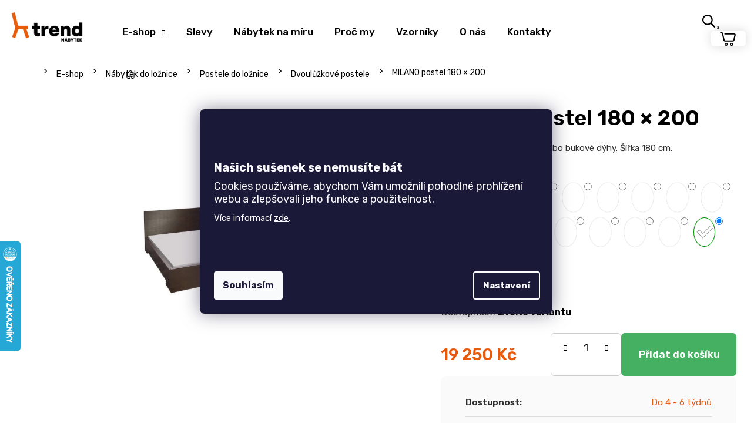

--- FILE ---
content_type: text/html; charset=utf-8
request_url: https://www.nabytek-trend.cz/milano-postel-180--200/?parameterValueId=896
body_size: 43166
content:
<!doctype html><html lang="cs" dir="ltr" class="header-background-dark external-fonts-loaded"><head><meta charset="utf-8" /><meta name="viewport" content="width=device-width,initial-scale=1" /><title>MILANO postel 180 × 200 | TREND nábytek</title><link rel="preconnect" href="https://cdn.myshoptet.com" /><link rel="dns-prefetch" href="https://cdn.myshoptet.com" /><link rel="preload" href="https://cdn.myshoptet.com/prj/dist/master/cms/libs/jquery/jquery-1.11.3.min.js" as="script" /><link href="https://cdn.myshoptet.com/prj/dist/master/cms/templates/frontend_templates/shared/css/font-face/poppins.css" rel="stylesheet"><link href="https://cdn.myshoptet.com/prj/dist/master/shop/dist/font-shoptet-12.css.d637f40c301981789c16.css" rel="stylesheet"><script>
dataLayer = [];
dataLayer.push({'shoptet' : {
    "pageId": 722,
    "pageType": "productDetail",
    "currency": "CZK",
    "currencyInfo": {
        "decimalSeparator": ",",
        "exchangeRate": 1,
        "priceDecimalPlaces": 0,
        "symbol": "K\u010d",
        "symbolLeft": 0,
        "thousandSeparator": " "
    },
    "language": "cs",
    "projectId": 412923,
    "product": {
        "id": 1301,
        "guid": "7fd4aae2-5af9-11eb-a64b-0cc47a6c9370",
        "hasVariants": true,
        "codes": [
            {
                "code": "1301\/DUB"
            },
            {
                "code": "1301\/DUB2"
            },
            {
                "code": "1301\/DUB3"
            },
            {
                "code": "1301\/BUK"
            },
            {
                "code": "1301\/BUK2"
            },
            {
                "code": "1301\/BUK3"
            },
            {
                "code": "1301\/BUK4"
            },
            {
                "code": "1301\/BUK5"
            },
            {
                "code": "1301\/BUK6"
            },
            {
                "code": "1301\/BUK7"
            },
            {
                "code": "1301\/BUK8"
            },
            {
                "code": "1301\/BUK9"
            }
        ],
        "name": "MILANO postel 180 \u00d7 200",
        "appendix": "",
        "weight": 0,
        "manufacturerGuid": "1EF5333CF03B63848E22DA0BA3DED3EE",
        "currentCategory": "Prodej n\u00e1bytku | N\u00e1bytek do lo\u017enice | Postele do lo\u017enice | Dvoul\u016f\u017ekov\u00e9 postele do lo\u017enice",
        "currentCategoryGuid": "63c13943-5af9-11eb-aaaf-b8ca3a6063f8",
        "defaultCategory": "Prodej n\u00e1bytku | N\u00e1bytek do lo\u017enice | Postele do lo\u017enice | Dvoul\u016f\u017ekov\u00e9 postele do lo\u017enice",
        "defaultCategoryGuid": "63c13943-5af9-11eb-aaaf-b8ca3a6063f8",
        "currency": "CZK",
        "priceWithVat": 19250
    },
    "stocks": [
        {
            "id": "ext",
            "title": "Sklad",
            "isDeliveryPoint": 0,
            "visibleOnEshop": 1
        }
    ],
    "cartInfo": {
        "id": null,
        "freeShipping": false,
        "freeShippingFrom": 7999,
        "leftToFreeGift": {
            "formattedPrice": "0 K\u010d",
            "priceLeft": 0
        },
        "freeGift": false,
        "leftToFreeShipping": {
            "priceLeft": 7999,
            "dependOnRegion": 0,
            "formattedPrice": "7 999 K\u010d"
        },
        "discountCoupon": [],
        "getNoBillingShippingPrice": {
            "withoutVat": 0,
            "vat": 0,
            "withVat": 0
        },
        "cartItems": [],
        "taxMode": "ORDINARY"
    },
    "cart": [],
    "customer": {
        "priceRatio": 1,
        "priceListId": 1,
        "groupId": null,
        "registered": false,
        "mainAccount": false
    }
}});
dataLayer.push({'cookie_consent' : {
    "marketing": "denied",
    "analytics": "denied"
}});
document.addEventListener('DOMContentLoaded', function() {
    shoptet.consent.onAccept(function(agreements) {
        if (agreements.length == 0) {
            return;
        }
        dataLayer.push({
            'cookie_consent' : {
                'marketing' : (agreements.includes(shoptet.config.cookiesConsentOptPersonalisation)
                    ? 'granted' : 'denied'),
                'analytics': (agreements.includes(shoptet.config.cookiesConsentOptAnalytics)
                    ? 'granted' : 'denied')
            },
            'event': 'cookie_consent'
        });
    });
});
</script>

<!-- Google Tag Manager -->
<script>(function(w,d,s,l,i){w[l]=w[l]||[];w[l].push({'gtm.start':
new Date().getTime(),event:'gtm.js'});var f=d.getElementsByTagName(s)[0],
j=d.createElement(s),dl=l!='dataLayer'?'&l='+l:'';j.async=true;j.src=
'https://www.googletagmanager.com/gtm.js?id='+i+dl;f.parentNode.insertBefore(j,f);
})(window,document,'script','dataLayer','GTM-5T2F984T');</script>
<!-- End Google Tag Manager -->

<meta property="og:type" content="website"><meta property="og:site_name" content="nabytek-trend.cz"><meta property="og:url" content="https://www.nabytek-trend.cz/milano-postel-180--200/?parameterValueId=896"><meta property="og:title" content="MILANO postel 180 × 200 | TREND nábytek"><meta name="author" content="TREND nábytek s.r.o."><meta name="web_author" content="Shoptet.cz"><meta name="dcterms.rightsHolder" content="www.nabytek-trend.cz"><meta name="robots" content="index,follow"><meta property="og:image" content="https://cdn.myshoptet.com/usr/www.nabytek-trend.cz/user/shop/big/1301_milano-postel-180--200.jpg?6011725c"><meta property="og:description" content="MILANO postel 180 × 200. Postel z přírodní dubové nebo bukové dýhy. Šířka 180 cm."><meta name="description" content="MILANO postel 180 × 200. Postel z přírodní dubové nebo bukové dýhy. Šířka 180 cm."><meta property="product:price:amount" content="19250"><meta property="product:price:currency" content="CZK"><style>:root {--color-primary: #E85B0D;--color-primary-h: 21;--color-primary-s: 89%;--color-primary-l: 48%;--color-primary-hover: #E94646;--color-primary-hover-h: 0;--color-primary-hover-s: 79%;--color-primary-hover-l: 59%;--color-secondary: #009672;--color-secondary-h: 166;--color-secondary-s: 100%;--color-secondary-l: 29%;--color-secondary-hover: #00694F;--color-secondary-hover-h: 165;--color-secondary-hover-s: 100%;--color-secondary-hover-l: 21%;--color-tertiary: #E85B0D;--color-tertiary-h: 21;--color-tertiary-s: 89%;--color-tertiary-l: 48%;--color-tertiary-hover: #E94646;--color-tertiary-hover-h: 0;--color-tertiary-hover-s: 79%;--color-tertiary-hover-l: 59%;--color-header-background: #E85B0D;--template-font: "Poppins";--template-headings-font: "Poppins";--header-background-url: url("[data-uri]");--cookies-notice-background: #1A1937;--cookies-notice-color: #F8FAFB;--cookies-notice-button-hover: #f5f5f5;--cookies-notice-link-hover: #27263f;--templates-update-management-preview-mode-content: "Náhled aktualizací šablony je aktivní pro váš prohlížeč."}</style>
    
    <link href="https://cdn.myshoptet.com/prj/dist/master/shop/dist/main-12.less.cbeb3006c3de8c1b385d.css" rel="stylesheet" />
        
    <script>var shoptet = shoptet || {};</script>
    <script src="https://cdn.myshoptet.com/prj/dist/master/shop/dist/main-3g-header.js.05f199e7fd2450312de2.js"></script>
<!-- User include --><!-- api 426(80) html code header -->
<link rel="stylesheet" href="https://cdn.myshoptet.com/usr/api2.dklab.cz/user/documents/_doplnky/navstivene/412923/8/412923_8.css" type="text/css" /><style> :root { --dklab-lastvisited-background-color: #FFFFFF; } </style>
<!-- api 427(81) html code header -->
<link rel="stylesheet" href="https://cdn.myshoptet.com/usr/api2.dklab.cz/user/documents/_doplnky/instagram/412923/8/412923_8.css" type="text/css" /><style>
        :root {
            --dklab-instagram-header-color: #000000;  
            --dklab-instagram-header-background: #DDDDDD;  
            --dklab-instagram-font-weight: 700;
            --dklab-instagram-font-size: 180%;
            --dklab-instagram-logoUrl: url(https://cdn.myshoptet.com/usr/api2.dklab.cz/user/documents/_doplnky/instagram/img/logo-duha.png); 
            --dklab-instagram-logo-size-width: 40px;
            --dklab-instagram-logo-size-height: 40px;                        
            --dklab-instagram-hover-content: 0;                        
            --dklab-instagram-padding: 0px;                        
            --dklab-instagram-border-color: #888888;
            
        }
        </style>
<!-- api 706(352) html code header -->
<link rel="stylesheet" href="https://cdn.myshoptet.com/usr/api2.dklab.cz/user/documents/_doplnky/zalozky/412923/2018/412923_2018.css" type="text/css" /><style>
        :root {
            
        }
        </style>
<!-- api 1117(741) html code header -->
<link rel="stylesheet" href="https://cdn.myshoptet.com/usr/api2.dklab.cz/user/documents/_doplnky/faviExtra/412923/2/412923_2.css" type="text/css" /><style></style>
        <script type="text/javascript">
            window.faviPartnerEventsTracking = window.faviPartnerEventsTracking || function() {
            window.faviPartnerEventsTracking.queue.push(arguments);};
            window.faviPartnerEventsTracking.queue = window.faviPartnerEventsTracking.queue || [];            
            window.faviPartnerEventsTracking("init", "cz5zdq3cvj1grqk780vee338qzbd7hnh", {debug: false,});                
            </script>
<!-- api 1881(1446) html code header -->
<script>var bianoPixelConfig={debug:false,merchantId:"czf8384110404fa4f10ecf928f6d3cb0bcb8a5a10c",project:"biano.cz"}</script>
<!-- service 427(81) html code header -->
<link rel="stylesheet" href="https://cdn.myshoptet.com/usr/api2.dklab.cz/user/documents/_doplnky/instagram/font/instagramplus.css" type="text/css" />

<!-- service 1709(1293) html code header -->
<style>
.shkRecapImgExtension {
    float: left;
    width: 50px;
    margin-right: 6px;
    margin-bottom: 2px;
}
.shkRecapImgExtension:not(:nth-of-type(1)) {
  display: none;
}

@media only screen and (max-width: 1200px) and (min-width: 992px) {
    .shkRecapImgExtension {
        width: 38px;
    }
    .template-13 .shkRecapImgExtension {
        margin-right: 0;
        margin-bottom: 5px;
        width: 100%;
    }
}
@media only screen and (max-width: 360px) {
	.shkRecapImgExtension {
        width: 38px;
    }
}
.template-08 #checkout-recapitulation a,
.template-06 #checkout-recapitulation a {
	display: inline;
}
@media only screen and (max-width: 760px) and (min-width: 640px) {
	.template-08 .shkRecapImgExtension {
		margin-right: 0;
        margin-bottom: 5px;
        width: 100%;
	}
  .template-08 #checkout-recapitulation a {
  	display: inline-block;
  }
}

@media only screen and (max-width: 992px) and (min-width: 640px) {
    .template-05 .shkRecapImgExtension,
    .template-04 .shkRecapImgExtension {
        width: 38px;
    }
}
</style>
<!-- service 2065(1618) html code header -->
<link rel="stylesheet" href="https://cdn.myshoptet.com/addons/dominikmartini/blog_plus/styles.header.min.css?aedfac0413bd4080d78f101490c6910314848f14">
<!-- service 1881(1446) html code header -->
<script>
    document.addEventListener("DOMContentLoaded",()=>{var b,i,a,n,o,p,x,s;b=window,i=document,a=bianoPixelConfig,b.bianoTrack||((o=b.bianoTrack=function(){o.callMethod?o.callMethod.apply(o,arguments):o.queue.push(arguments)}).push=o,o.queue=[],a=a||{},n=shoptet.consent.isAccepted("analytics"),o.push("consent",n),o.push("init",a.merchantId),s="script",(p=i.createElement(s)).async=!0,p.src="https://"+(n?"pixel."+a.project:"bianopixel.com")+"/"+(a.debug?"debug":"min")+"/pixel.js",(x=i.getElementsByTagName(s)[0]).parentNode.insertBefore(p,x));const dl=getShoptetDataLayer();switch(dl.pageType){case"productDetail":bianoTrack("track","product_view",{id:(dl.product.code||dl.product.codes[0].code).toString(),source:"shoptet"});break;case"thankYou":bianoTrack("track","purchase",{id:dl.order.orderNo.toString(),order_price:parseFloat(dl.order.total),currency:dl.order.currencyCode,items:dl.order.content.map(item=>({id:item.sku.toString(),quantity:parseInt(item.quantity),unit_price:parseFloat(item.price)})),source:"shoptet"});break;default:bianoTrack("track","page_view",{source:"shoptet"})}document.addEventListener("ShoptetCartAddCartItem",()=>{const dl=getShoptetDataLayer();if(dl.cart&&dl.cart.length){const item=dl.cart[dl.cart.length-1];bianoTrack("track","add_to_cart",{id:item.code.toString(),quantity:parseInt(item.quantity),unit_price:parseFloat(item.priceWithVat),currency:dl.currency,source:"shoptet"})}}),shoptet.scripts.setCustomCallback("shoptet.consent.set",(function(args){args[0].includes("analytics")&&bianoTrack("consent",!0)}))});
</script>
<!-- project html code header -->
<link rel="preconnect" href="https://fonts.gstatic.com">
<link href="https://fonts.googleapis.com/css2?family=Rubik:wght@300;400;500;600;700;900&display=swap" rel="stylesheet">
<link href="/user/documents/style.css?v=123" rel="stylesheet" />

<link href="/user/documents/css/custom_style_v105.css?v=1.9" rel="stylesheet" />
<link href="/user/documents/css/popiskomat.css" rel="stylesheet" />
<link rel="stylesheet" type="text/css" href="/user/documents/css/owl.carousel.min.css"/>
<link rel="stylesheet" type="text/css" href="/user/documents/css/owl.theme.default.min.css"/>
<link rel="stylesheet" type="text/css" href="/user/documents/css/nabytek_trend_custom_pl.css?v=1.1"/>

<style>

#dkLabFavHeaderWrapper, #dkLabFavouriteDiv, .dkLabFavouriteProductDiv {
    display: none !important;
}

.filter-section-boolean {
display:none;
}

.id-1.in-index {
    overflow-x: hidden;
}

.row.banners-row {
    width: 100vw !important;
    position: relative;
    left: 50% !important;
    right: 50% !important;
    margin-left: -50vw;
    margin-right: -50vw;
}

#carousel .item a::after {
    background: transparent !important;
}

@media screen and (max-width: 1199px) {
.carousel-inner>.item {
    height: auto;
}
.carousel-inner {
    height: auto;
}
.next-to-carousel-banners {
    margin-top: -110px;
}
.next-to-carousel-banners {
    padding: 0;
}
}

@media screen and (max-width: 991px) {
.next-to-carousel-banners {
    margin-top: -48px;
} /*
.carousel-inner > .item > img, .carousel-inner > .item > a > img {
    transform: scale(1.5);
    transform-origin: 17% 53%;
} */
}

@media screen and (max-width: 768px) {
.next-to-carousel-banners {
    margin-top: -22px;
}
}

@media screen and (max-width: 480px) { /*
.carousel-inner > .item > img, .carousel-inner > .item > a > img {
    transform: scale(1.8);
    transform-origin: 20% 43%;
} */
.next-to-carousel-banners {
    margin-top: 0px;
}
.carousel-control::before {
    font-size: 21px;
}
.banner-wrapper {
    width: 50%;
}
.next-to-carousel-banners .extended-banner-texts {
    justify-content: flex-end;
    padding: 24px 24px 21px 20px;
}
.next-to-carousel-banners .extended-banner-title {
    align-items: flex-end;
}
.banner-wrapper {
    height: 185px;
}
.banner-wrapper .extended-banner-title {
    font-size: 16px;
}
}

</style>


<meta name="p:domain_verify" content="cc918b303771e5b2f0a11edc4e55413d"/>
<meta name="facebook-domain-verification" content="ufobsy8uoi8i1bkumkhagymp703dmb" />
<link rel="stylesheet" href="https://cdn.jsdelivr.net/gh/fancyapps/fancybox@3.5.7/dist/jquery.fancybox.min.css" />


<meta name="seznam-wmt" content="0R9rUqz8S7IuZ87ImwYbsrEmdvAUzVnh" />
<meta name="yandex-verification" content="7149ecf89360095a" />


<script type='text/javascript'>
  window.smartlook||(function(d) {
    var o=smartlook=function(){ o.api.push(arguments)},h=d.getElementsByTagName('head')[0];
    var c=d.createElement('script');o.api=new Array();c.async=true;c.type='text/javascript';
    c.charset='utf-8';c.src='https://rec.smartlook.com/recorder.js';h.appendChild(c);
    })(document);
    smartlook('init', 'efa18de268fae0d373a70a923f565ec38a9261b4');
</script>

<!-- Clarity -->
<script type="text/javascript"> (function(c,l,a,r,i,t,y){ c[a]=c[a]||function(){(c[a].q=c[a].q||[]).push(arguments)}; t=l.createElement(r);t.async=1;t.src="https://www.clarity.ms/tag/"+i; y=l.getElementsByTagName(r)[0];y.parentNode.insertBefore(t,y); })(window, document, "clarity", "script", "qu6ayi40ea"); </script>
<!-- End Clarity -->

<!-- Tanganica pixel -->
<script>(function(w,d,s,l,i){w[l]=w[l]||[];w[l].push({'gtm.start':
new Date().getTime(),event:'gtm.js'});var f=d.getElementsByTagName(s)[0],
j=d.createElement(s),dl=l!='dataLayer'?'&l='+l:'';j.async=true;j.src=
'https://www.googletagmanager.com/gtm.js?id='+i+dl;f.parentNode.insertBefore(j,f);
})(window,document,'script','dataLayer','GTM-TRS5RSN');</script>
<!-- End Tanganica pixel -->

<script src="https://code.jquery.com/jquery-3.6.0.slim.min.js" integrity="sha256-u7e5khyithlIdTpu22PHhENmPcRdFiHRjhAuHcs05RI=" crossorigin="anonymous"></script>
<script>
$(window).on("hashchange", function (e) {
  var x = window.location.hash;
  /*if (x == "#chat") {
    $(".chat").click();
    return;
  }*/
  var tab = $(x);
  if (tab.hasClass("tab-pane")) {
    $(".active").removeClass("active");
    $(".in").removeClass("in");

    tab.addClass("active");
    tab.addClass("in");
    var id = x.match(/\d/g);
    if (id != null) {
      id = id.join("");
      var tabsel = $('[data-id="' + id + '"]');
      tabsel.addClass("active");
    }
  }
});

$(document).ready(function () {
  var x = window.location.hash;
  if (x) {
    /*if (x == "#chat") {
      $(".chat").click();
      return;
    }*/
    var tab = $(x);
    if (tab.hasClass("tab-pane")) {
      $(".active").removeClass("active");
      $(".in").removeClass("in");

      tab.addClass("active");
      tab.addClass("in");
      var id = x.match(/\d/g);
      if (id != null) {
        id = id.join("");
        var tabsel = $('[data-id="' + id + '"]');
        tabsel.addClass("active");
      }
    }
  }
});
$(document).on("click", ".shp-tab", function () {
  history.replaceState(null, null, " ");
});

</script>
<script type="text/javascript">
    (function(c,l,a,r,i,t,y){
        c[a]=c[a]||function(){(c[a].q=c[a].q||[]).push(arguments)};
        t=l.createElement(r);t.async=1;t.src="https://www.clarity.ms/tag/"+i;
        y=l.getElementsByTagName(r)[0];y.parentNode.insertBefore(t,y);
    })(window, document, "clarity", "script", "ndbalj4q2k");
</script>


<!-- jg-media.eu upravy -->
<link href="https://cdn.myshoptet.com/usr/607383.myshoptet.com/user/documents/klient/nabytek-trend-cz/style.css?v=1.2" id="jgm" rel="stylesheet">
<!-- /User include --><link rel="shortcut icon" href="/favicon.ico" type="image/x-icon" /><link rel="canonical" href="https://www.nabytek-trend.cz/milano-postel-180--200/" />    <script>
        var _hwq = _hwq || [];
        _hwq.push(['setKey', '8886B57054465F0534A8108D53AF107F']);
        _hwq.push(['setTopPos', '345']);
        _hwq.push(['showWidget', '21']);
        (function() {
            var ho = document.createElement('script');
            ho.src = 'https://cz.im9.cz/direct/i/gjs.php?n=wdgt&sak=8886B57054465F0534A8108D53AF107F';
            var s = document.getElementsByTagName('script')[0]; s.parentNode.insertBefore(ho, s);
        })();
    </script>
    <!-- Global site tag (gtag.js) - Google Analytics -->
    <script async src="https://www.googletagmanager.com/gtag/js?id=G-DF2XMDQ2PJ"></script>
    <script>
        
        window.dataLayer = window.dataLayer || [];
        function gtag(){dataLayer.push(arguments);}
        

                    console.debug('default consent data');

            gtag('consent', 'default', {"ad_storage":"denied","analytics_storage":"denied","ad_user_data":"denied","ad_personalization":"denied","wait_for_update":500});
            dataLayer.push({
                'event': 'default_consent'
            });
        
        gtag('js', new Date());

        
                gtag('config', 'G-DF2XMDQ2PJ', {"groups":"GA4","send_page_view":false,"content_group":"productDetail","currency":"CZK","page_language":"cs"});
        
                gtag('config', 'AW-880694760', {"allow_enhanced_conversions":true});
        
        
        
        
        
                    gtag('event', 'page_view', {"send_to":"GA4","page_language":"cs","content_group":"productDetail","currency":"CZK"});
        
                gtag('set', 'currency', 'CZK');

        gtag('event', 'view_item', {
            "send_to": "UA",
            "items": [
                {
                    "id": "1301\/BUK9",
                    "name": "MILANO postel 180 \u00d7 200",
                    "category": "Prodej n\u00e1bytku \/ N\u00e1bytek do lo\u017enice \/ Postele do lo\u017enice \/ Dvoul\u016f\u017ekov\u00e9 postele do lo\u017enice",
                                        "brand": "TREND n\u00e1bytek",
                                                            "variant": "Proveden\u00ed: Dub p\u0159\u00edrodn\u00ed",
                                        "price": 15909
                }
            ]
        });
        
        
        
        
        
                    gtag('event', 'view_item', {"send_to":"GA4","page_language":"cs","content_group":"productDetail","value":15909,"currency":"CZK","items":[{"item_id":"1301\/BUK9","item_name":"MILANO postel 180 \u00d7 200","item_brand":"TREND n\u00e1bytek","item_category":"Prodej n\u00e1bytku","item_category2":"N\u00e1bytek do lo\u017enice","item_category3":"Postele do lo\u017enice","item_category4":"Dvoul\u016f\u017ekov\u00e9 postele do lo\u017enice","item_variant":"1301\/BUK9~Proveden\u00ed: Buk 150","price":15909,"quantity":1,"index":0}]});
        
        
        
        
        
        
        
        document.addEventListener('DOMContentLoaded', function() {
            if (typeof shoptet.tracking !== 'undefined') {
                for (var id in shoptet.tracking.bannersList) {
                    gtag('event', 'view_promotion', {
                        "send_to": "UA",
                        "promotions": [
                            {
                                "id": shoptet.tracking.bannersList[id].id,
                                "name": shoptet.tracking.bannersList[id].name,
                                "position": shoptet.tracking.bannersList[id].position
                            }
                        ]
                    });
                }
            }

            shoptet.consent.onAccept(function(agreements) {
                if (agreements.length !== 0) {
                    console.debug('gtag consent accept');
                    var gtagConsentPayload =  {
                        'ad_storage': agreements.includes(shoptet.config.cookiesConsentOptPersonalisation)
                            ? 'granted' : 'denied',
                        'analytics_storage': agreements.includes(shoptet.config.cookiesConsentOptAnalytics)
                            ? 'granted' : 'denied',
                                                                                                'ad_user_data': agreements.includes(shoptet.config.cookiesConsentOptPersonalisation)
                            ? 'granted' : 'denied',
                        'ad_personalization': agreements.includes(shoptet.config.cookiesConsentOptPersonalisation)
                            ? 'granted' : 'denied',
                        };
                    console.debug('update consent data', gtagConsentPayload);
                    gtag('consent', 'update', gtagConsentPayload);
                    dataLayer.push(
                        { 'event': 'update_consent' }
                    );
                }
            });
        });
    </script>
<!-- Start Srovname.cz Pixel -->
<script type="text/plain" data-cookiecategory="analytics">
    !(function (e, n, t, a, s, o, r) {
        e[a] ||
        (((s = e[a] = function () {
            s.process ? s.process.apply(s, arguments) : s.queue.push(arguments);
        }).queue = []),
            ((o = n.createElement(t)).async = 1),
            (o.src = "https://tracking.srovname.cz/srovnamepixel.js"),
            (o.dataset.srv9 = "1"),
            (r = n.getElementsByTagName(t)[0]).parentNode.insertBefore(o, r));
    })(window, document, "script", "srovname");
    srovname("init", "be6a5a33205c8ce877e9fa112da82eb8");
</script>
<!-- End Srovname.cz Pixel -->
<script>
    (function(t, r, a, c, k, i, n, g) { t['ROIDataObject'] = k;
    t[k]=t[k]||function(){ (t[k].q=t[k].q||[]).push(arguments) },t[k].c=i;n=r.createElement(a),
    g=r.getElementsByTagName(a)[0];n.async=1;n.src=c;g.parentNode.insertBefore(n,g)
    })(window, document, 'script', '//www.heureka.cz/ocm/sdk.js?source=shoptet&version=2&page=product_detail', 'heureka', 'cz');

    heureka('set_user_consent', 0);
</script>
</head><body class="desktop id-722 in-dvouluzka template-12 type-product type-detail multiple-columns-body columns-3 ums_forms_redesign--off ums_a11y_category_page--on ums_discussion_rating_forms--off ums_flags_display_unification--on ums_a11y_login--on mobile-header-version-0"><noscript>
    <style>
        #header {
            padding-top: 0;
            position: relative !important;
            top: 0;
        }
        .header-navigation {
            position: relative !important;
        }
        .overall-wrapper {
            margin: 0 !important;
        }
        body:not(.ready) {
            visibility: visible !important;
        }
    </style>
    <div class="no-javascript">
        <div class="no-javascript__title">Musíte změnit nastavení vašeho prohlížeče</div>
        <div class="no-javascript__text">Podívejte se na: <a href="https://www.google.com/support/bin/answer.py?answer=23852">Jak povolit JavaScript ve vašem prohlížeči</a>.</div>
        <div class="no-javascript__text">Pokud používáte software na blokování reklam, může být nutné povolit JavaScript z této stránky.</div>
        <div class="no-javascript__text">Děkujeme.</div>
    </div>
</noscript>

        <div id="fb-root"></div>
        <script>
            window.fbAsyncInit = function() {
                FB.init({
//                    appId            : 'your-app-id',
                    autoLogAppEvents : true,
                    xfbml            : true,
                    version          : 'v19.0'
                });
            };
        </script>
        <script async defer crossorigin="anonymous" src="https://connect.facebook.net/cs_CZ/sdk.js"></script>
<!-- Google Tag Manager (noscript) -->
<noscript><iframe src="https://www.googletagmanager.com/ns.html?id=GTM-5T2F984T"
height="0" width="0" style="display:none;visibility:hidden"></iframe></noscript>
<!-- End Google Tag Manager (noscript) -->

    <div class="siteCookies siteCookies--center siteCookies--dark js-siteCookies" role="dialog" data-testid="cookiesPopup" data-nosnippet>
        <div class="siteCookies__form">
            <div class="siteCookies__content">
                <div class="siteCookies__text">
                    <p> </p>
<p> </p>
<p style="font-size: 20px;"><strong>Našich sušenek se nemusíte bát</strong></p>
<p style="font-size: 18px;">Cookies používáme, abychom Vám umožnili pohodlné prohlížení webu a zlepšovali jeho funkce a použitelnost.</p>
<p>Více informací <a href="/podminky-ochrany-osobnich-udaju/" target="\">zde</a>.</p>
<p> </p>
<p> </p>
                </div>
                <p class="siteCookies__links">
                    <button class="siteCookies__link js-cookies-settings" aria-label="Nastavení cookies" data-testid="cookiesSettings">Nastavení</button>
                </p>
            </div>
            <div class="siteCookies__buttonWrap">
                                <button class="siteCookies__button js-cookiesConsentSubmit" value="all" aria-label="Přijmout cookies" data-testid="buttonCookiesAccept">Souhlasím</button>
            </div>
        </div>
        <script>
            document.addEventListener("DOMContentLoaded", () => {
                const siteCookies = document.querySelector('.js-siteCookies');
                document.addEventListener("scroll", shoptet.common.throttle(() => {
                    const st = document.documentElement.scrollTop;
                    if (st > 1) {
                        siteCookies.classList.add('siteCookies--scrolled');
                    } else {
                        siteCookies.classList.remove('siteCookies--scrolled');
                    }
                }, 100));
            });
        </script>
    </div>
<a href="#content" class="skip-link sr-only">Přejít na obsah</a><div class="overall-wrapper">
    <div class="user-action">
                        <dialog id="login" class="dialog dialog--modal dialog--fullscreen js-dialog--modal" aria-labelledby="loginHeading">
        <div class="dialog__close dialog__close--arrow">
                        <button type="button" class="btn toggle-window-arr" data-dialog-close data-testid="backToShop">Zpět <span>do obchodu</span></button>
            </div>
        <div class="dialog__wrapper">
            <div class="dialog__content dialog__content--form">
                <div class="dialog__header">
                    <h2 id="loginHeading" class="dialog__heading dialog__heading--login">Přihlášení k vašemu účtu</h2>
                </div>
                <div id="customerLogin" class="dialog__body">
                    <form action="/action/Customer/Login/" method="post" id="formLoginIncluded" class="csrf-enabled formLogin" data-testid="formLogin"><input type="hidden" name="referer" value="" /><div class="form-group"><div class="input-wrapper email js-validated-element-wrapper no-label"><input type="email" name="email" class="form-control" autofocus placeholder="E-mailová adresa (např. jan@novak.cz)" data-testid="inputEmail" autocomplete="email" required /></div></div><div class="form-group"><div class="input-wrapper password js-validated-element-wrapper no-label"><input type="password" name="password" class="form-control" placeholder="Heslo" data-testid="inputPassword" autocomplete="current-password" required /><span class="no-display">Nemůžete vyplnit toto pole</span><input type="text" name="surname" value="" class="no-display" /></div></div><div class="form-group"><div class="login-wrapper"><button type="submit" class="btn btn-secondary btn-text btn-login" data-testid="buttonSubmit">Přihlásit se</button><div class="password-helper"><a href="/registrace/" data-testid="signup" rel="nofollow">Nová registrace</a><a href="/klient/zapomenute-heslo/" rel="nofollow">Zapomenuté heslo</a></div></div></div></form>
                </div>
            </div>
        </div>
    </dialog>
            </div>
<header id="header"><div class="container navigation-wrapper"><div class="site-name"><a href="/" data-testid="linkWebsiteLogo"><img src="https://cdn.myshoptet.com/usr/www.nabytek-trend.cz/user/logos/trend-logo-1-1.png" alt="TREND nábytek s.r.o." fetchpriority="low" /></a></div><nav id="navigation" aria-label="Hlavní menu" data-collapsible="true"><div class="navigation-in menu"><ul class="menu-level-1" role="menubar" data-testid="headerMenuItems"><li class="menu-item-707 ext" role="none"><a href="/katalog-nabytku/" data-testid="headerMenuItem" role="menuitem" aria-haspopup="true" aria-expanded="false"><b>E-shop</b><span class="submenu-arrow"></span></a><ul class="menu-level-2" aria-label="E-shop" tabindex="-1" role="menu"><li class="menu-item-1496" role="none"><a href="/nabytek-z-masivu/" data-image="https://cdn.myshoptet.com/usr/www.nabytek-trend.cz/user/categories/thumb/nabytek-z-masivu-ikona.jpg" data-testid="headerMenuItem" role="menuitem"><span>Nábytek z masivu</span></a>
                        </li><li class="menu-item-953" role="none"><a href="/nabytek-do-kuchyne/" data-image="https://cdn.myshoptet.com/usr/www.nabytek-trend.cz/user/categories/thumb/2099_stul-golem-pevny-dub-halifax.jpg" data-testid="headerMenuItem" role="menuitem"><span>Nábytek do kuchyně</span></a>
                        </li><li class="menu-item-956" role="none"><a href="/nabytek-do-obyvaku/" data-image="https://cdn.myshoptet.com/usr/www.nabytek-trend.cz/user/categories/thumb/2576_sklopna-lavice-lenka.jpg" data-testid="headerMenuItem" role="menuitem"><span>Nábytek do obýváku</span></a>
                        </li><li class="menu-item-1172" role="none"><a href="/nabytek-do-pracovny/" data-image="https://cdn.myshoptet.com/usr/www.nabytek-trend.cz/user/categories/thumb/128_psaci-stul-univers.jpg" data-testid="headerMenuItem" role="menuitem"><span>Nábytek do pracovny</span></a>
                        </li><li class="menu-item-959" role="none"><a href="/nabytek-do-loznice/" data-image="https://cdn.myshoptet.com/usr/www.nabytek-trend.cz/user/categories/thumb/2474_postel-adriana.jpg" data-testid="headerMenuItem" role="menuitem"><span>Nábytek do ložnice</span></a>
                        </li><li class="menu-item-962" role="none"><a href="/nabytek-do-detskych-pokojicku/" data-image="https://cdn.myshoptet.com/usr/www.nabytek-trend.cz/user/categories/thumb/134_psaci-stul-gama.jpg" data-testid="headerMenuItem" role="menuitem"><span>Nábytek do dětského pokoje</span></a>
                        </li><li class="menu-item-4846" role="none"><a href="/kancelarsky-nabytek/" data-image="https://cdn.myshoptet.com/usr/www.nabytek-trend.cz/user/categories/thumb/johan-ne2-dub-sonoma-zostava-hlavna.png" data-testid="headerMenuItem" role="menuitem"><span>Kancelářský nábytek</span></a>
                        </li><li class="menu-item-893" role="none"><a href="/zahradni-nabytek/" data-image="https://cdn.myshoptet.com/usr/www.nabytek-trend.cz/user/categories/thumb/1778-7_lehatko-klasik-cerv.jpg" data-testid="headerMenuItem" role="menuitem"><span>Zahradní nábytek</span></a>
                        </li><li class="menu-item-743" role="none"><a href="/vyrobkove-serie/" data-image="https://cdn.myshoptet.com/usr/www.nabytek-trend.cz/user/categories/thumb/413_lavice-creativ-masiv-dub.jpg" data-testid="headerMenuItem" role="menuitem"><span>Výrobkové série</span></a>
                        </li><li class="menu-item-755" role="none"><a href="/moderni-nabytek/" data-image="https://cdn.myshoptet.com/usr/www.nabytek-trend.cz/user/categories/thumb/modern___n__bytek.jpg" data-testid="headerMenuItem" role="menuitem"><span>Moderní nábytek</span></a>
                        </li><li class="menu-item-968" role="none"><a href="/doplnkovy-sortiment/" data-image="https://cdn.myshoptet.com/usr/www.nabytek-trend.cz/user/categories/thumb/2138_drevene-skladaci-lehatko-klasik-s-podnozkou.jpg" data-testid="headerMenuItem" role="menuitem"><span>Doplňkový sortiment</span></a>
                        </li><li class="menu-item-710" role="none"><a href="/akce-a-slevy/" data-image="https://cdn.myshoptet.com/usr/www.nabytek-trend.cz/user/categories/thumb/2000_komoda-aura-5643221.jpg" data-testid="headerMenuItem" role="menuitem"><span>Slevy</span></a>
                        </li></ul></li>
<li class="menu-item-710" role="none"><a href="/akce-a-slevy/" data-testid="headerMenuItem" role="menuitem" aria-expanded="false"><b>Slevy</b></a></li>
<li class="menu-item-926" role="none"><a href="/zakazkova-vyroba/" data-testid="headerMenuItem" role="menuitem" aria-expanded="false"><b>Nábytek na míru</b></a></li>
<li class="menu-item-external-47" role="none"><a href="/reference/" data-testid="headerMenuItem" role="menuitem" aria-expanded="false"><b>Proč my</b></a></li>
<li class="menu-item-920" role="none"><a href="/vzorniky/" data-testid="headerMenuItem" role="menuitem" aria-expanded="false"><b>Vzorníky</b></a></li>
<li class="menu-item-929" role="none"><a href="/o-nas/" data-testid="headerMenuItem" role="menuitem" aria-expanded="false"><b>O nás</b></a></li>
<li class="menu-item-29" role="none"><a href="/kontakty/" data-testid="headerMenuItem" role="menuitem" aria-expanded="false"><b>Kontakty</b></a></li>
</ul></div><span class="navigation-close"></span></nav><div class="menu-helper" data-testid="hamburgerMenu"><span>Více</span></div>

    <div class="navigation-buttons">
                <a href="#" class="toggle-window" data-target="search" data-testid="linkSearchIcon"><span class="sr-only">Hledat</span></a>
                    
        <button class="top-nav-button top-nav-button-login" type="button" data-dialog-id="login" aria-haspopup="dialog" aria-controls="login" data-testid="signin">
            <span class="sr-only">Přihlášení</span>
        </button>
                    <a href="/kosik/" class="toggle-window cart-count" data-target="cart" data-testid="headerCart" rel="nofollow" aria-haspopup="dialog" aria-expanded="false" aria-controls="cart-widget"><span class="sr-only">Nákupní košík</span></a>
        <a href="#" class="toggle-window" data-target="navigation" data-testid="hamburgerMenu"><span class="sr-only">Menu</span></a>
    </div>

</div></header><!-- / header -->


<div id="content-wrapper" class="container content-wrapper">
    
                                <div class="breadcrumbs navigation-home-icon-wrapper" itemscope itemtype="https://schema.org/BreadcrumbList">
                                                                            <span id="navigation-first" data-basetitle="TREND nábytek s.r.o." itemprop="itemListElement" itemscope itemtype="https://schema.org/ListItem">
                <a href="/" itemprop="item" class="navigation-home-icon"><span class="sr-only" itemprop="name">Domů</span></a>
                <span class="navigation-bullet">/</span>
                <meta itemprop="position" content="1" />
            </span>
                                <span id="navigation-1" itemprop="itemListElement" itemscope itemtype="https://schema.org/ListItem">
                <a href="/katalog-nabytku/" itemprop="item" data-testid="breadcrumbsSecondLevel"><span itemprop="name">E-shop</span></a>
                <span class="navigation-bullet">/</span>
                <meta itemprop="position" content="2" />
            </span>
                                <span id="navigation-2" itemprop="itemListElement" itemscope itemtype="https://schema.org/ListItem">
                <a href="/nabytek-do-loznice/" itemprop="item" data-testid="breadcrumbsSecondLevel"><span itemprop="name">Nábytek do ložnice</span></a>
                <span class="navigation-bullet">/</span>
                <meta itemprop="position" content="3" />
            </span>
                                <span id="navigation-3" itemprop="itemListElement" itemscope itemtype="https://schema.org/ListItem">
                <a href="/postele/" itemprop="item" data-testid="breadcrumbsSecondLevel"><span itemprop="name">Postele do ložnice</span></a>
                <span class="navigation-bullet">/</span>
                <meta itemprop="position" content="4" />
            </span>
                                <span id="navigation-4" itemprop="itemListElement" itemscope itemtype="https://schema.org/ListItem">
                <a href="/dvouluzka/" itemprop="item" data-testid="breadcrumbsSecondLevel"><span itemprop="name">Dvoulůžkové postele</span></a>
                <span class="navigation-bullet">/</span>
                <meta itemprop="position" content="5" />
            </span>
                                            <span id="navigation-5" itemprop="itemListElement" itemscope itemtype="https://schema.org/ListItem" data-testid="breadcrumbsLastLevel">
                <meta itemprop="item" content="https://www.nabytek-trend.cz/milano-postel-180--200/?parameterValueId=896" />
                <meta itemprop="position" content="6" />
                <span itemprop="name" data-title="MILANO postel 180 × 200">MILANO postel 180 × 200 <span class="appendix"></span></span>
            </span>
            </div>
            
    <div class="content-wrapper-in">
                                                <aside class="sidebar sidebar-left"  data-testid="sidebarMenu">
                                                                                                <div class="sidebar-inner">
                                                                                                        <div class="box box-bg-variant box-categories">    <div class="skip-link__wrapper">
        <span id="categories-start" class="skip-link__target js-skip-link__target sr-only" tabindex="-1">&nbsp;</span>
        <a href="#categories-end" class="skip-link skip-link--start sr-only js-skip-link--start">Přeskočit kategorie</a>
    </div>

<h4>Kategorie</h4>


<div id="categories"><div class="categories cat-01 expandable active expanded" id="cat-707"><div class="topic child-active"><a href="/katalog-nabytku/">E-shop<span class="cat-trigger">&nbsp;</span></a></div>

                    <ul class=" active expanded">
                                        <li class="
                                 expandable                                 external">
                <a href="/nabytek-z-masivu/">
                    Nábytek z masivu
                    <span class="cat-trigger">&nbsp;</span>                </a>
                                                            

    
                                                </li>
                                <li class="
                                 expandable                                 external">
                <a href="/nabytek-do-kuchyne/">
                    Nábytek do kuchyně
                    <span class="cat-trigger">&nbsp;</span>                </a>
                                                            

    
                                                </li>
                                <li class="
                                 expandable                                 external">
                <a href="/nabytek-do-obyvaku/">
                    Nábytek do obýváku
                    <span class="cat-trigger">&nbsp;</span>                </a>
                                                            

    
                                                </li>
                                <li >
                <a href="/nabytek-do-pracovny/">
                    Nábytek do pracovny
                                    </a>
                                                                </li>
                                <li class="
                                 expandable                 expanded                ">
                <a href="/nabytek-do-loznice/">
                    Nábytek do ložnice
                    <span class="cat-trigger">&nbsp;</span>                </a>
                                                            

                    <ul class=" active expanded">
                                        <li class="
                                 expandable                 expanded                ">
                <a href="/postele/">
                    Postele do ložnice
                    <span class="cat-trigger">&nbsp;</span>                </a>
                                                            

                    <ul class=" active expanded">
                                        <li >
                <a href="/jednoluzka/">
                    Jednolůžkové postele
                                    </a>
                                                                </li>
                                <li class="
                active                                                 ">
                <a href="/dvouluzka/">
                    Dvoulůžkové postele
                                    </a>
                                                                </li>
                                <li >
                <a href="/francouzske-postele/">
                    Francouzské postele
                                    </a>
                                                                </li>
                                <li >
                <a href="/rosty-do-postele/">
                    Rošty do postele
                                    </a>
                                                                </li>
                                <li class="
                                 expandable                                 external">
                <a href="/matrace/">
                    Matrace
                    <span class="cat-trigger">&nbsp;</span>                </a>
                                                            

    
                                                </li>
                                <li >
                <a href="/postele-masiv/">
                    Postele z masivu
                                    </a>
                                                                </li>
                                <li >
                <a href="/ulozny-prostor-pod-postel/">
                    Úložný prostor pod postel
                                    </a>
                                                                </li>
                </ul>
    
                                                </li>
                                <li class="
                                 expandable                                 external">
                <a href="/komody/">
                    Komody do ložnice
                    <span class="cat-trigger">&nbsp;</span>                </a>
                                                            

    
                                                </li>
                                <li class="
                                 expandable                                 external">
                <a href="/satni-skrine/">
                    Šatní skříně
                    <span class="cat-trigger">&nbsp;</span>                </a>
                                                            

    
                                                </li>
                                <li >
                <a href="/toaletni-stolky/">
                    Toaletní stolky
                                    </a>
                                                                </li>
                                <li >
                <a href="/nocni-stolky/">
                    Noční stolky
                                    </a>
                                                                </li>
                                <li >
                <a href="/perinace/">
                    Peřináče
                                    </a>
                                                                </li>
                </ul>
    
                                                </li>
                                <li class="
                                 expandable                                 external">
                <a href="/nabytek-do-detskych-pokojicku/">
                    Nábytek do dětského pokoje
                    <span class="cat-trigger">&nbsp;</span>                </a>
                                                            

    
                                                </li>
                                <li class="
                                 expandable                 expanded                ">
                <a href="/kancelarsky-nabytek/">
                    Kancelářský nábytek
                    <span class="cat-trigger">&nbsp;</span>                </a>
                                                            

                    <ul class=" expanded">
                                        <li >
                <a href="/psaci-a-pc-stoly/">
                    Psací a  PC stoly
                                    </a>
                                                                </li>
                                <li >
                <a href="/zidle-do-kancelare/">
                    Židle do kanceláře
                                    </a>
                                                                </li>
                                <li >
                <a href="/kancelarske-skrinky/">
                    Kancelářské skříňky
                                    </a>
                                                                </li>
                                <li >
                <a href="/kancelarske-sestavy/">
                    Kancelářské sestavy
                                    </a>
                                                                </li>
                </ul>
    
                                                </li>
                                <li class="
                                 expandable                                 external">
                <a href="/zahradni-nabytek/">
                    Zahradní nábytek
                    <span class="cat-trigger">&nbsp;</span>                </a>
                                                            

    
                                                </li>
                                <li class="
                                 expandable                                 external">
                <a href="/vyrobkove-serie/">
                    Výrobkové série
                    <span class="cat-trigger">&nbsp;</span>                </a>
                                                            

    
                                                </li>
                                <li class="
                                 expandable                                 external">
                <a href="/moderni-nabytek/">
                    Moderní nábytek
                    <span class="cat-trigger">&nbsp;</span>                </a>
                                                            

    
                                                </li>
                                <li class="
                                 expandable                                 external">
                <a href="/doplnkovy-sortiment/">
                    Doplňkový sortiment
                    <span class="cat-trigger">&nbsp;</span>                </a>
                                                            

    
                                                </li>
                                <li class="
                                 expandable                                 external">
                <a href="/akce-a-slevy/">
                    Slevy
                    <span class="cat-trigger">&nbsp;</span>                </a>
                                                            

    
                                                </li>
                </ul>
    </div></div>

    <div class="skip-link__wrapper">
        <a href="#categories-start" class="skip-link skip-link--end sr-only js-skip-link--end" tabindex="-1" hidden>Přeskočit kategorie</a>
        <span id="categories-end" class="skip-link__target js-skip-link__target sr-only" tabindex="-1">&nbsp;</span>
    </div>
</div>
                                                                                                                                                                            <div class="box box-bg-default box-sm box-topProducts">        <div class="top-products-wrapper js-top10" >
        <h4><span>Top 6 produktů</span></h4>
        <ol class="top-products">
                            <li class="display-image">
                                            <a href="/jednoluzko-nemo/" class="top-products-image">
                            <img src="data:image/svg+xml,%3Csvg%20width%3D%22100%22%20height%3D%22100%22%20xmlns%3D%22http%3A%2F%2Fwww.w3.org%2F2000%2Fsvg%22%3E%3C%2Fsvg%3E" alt="nemo luzko uni" width="100" height="100"  data-src="https://cdn.myshoptet.com/usr/www.nabytek-trend.cz/user/shop/related/1382-67_nemo-luzko-uni.jpg?6904807a" fetchpriority="low" />
                        </a>
                                        <a href="/jednoluzko-nemo/" class="top-products-content">
                        <span class="top-products-name">  Jednolůžko NEMO</span>
                        
                                                        <strong>
                                5 900 Kč
                                

                            </strong>
                                                    
                    </a>
                </li>
                            <li class="display-image">
                                            <a href="/zidle-golda/" class="top-products-image">
                            <img src="data:image/svg+xml,%3Csvg%20width%3D%22100%22%20height%3D%22100%22%20xmlns%3D%22http%3A%2F%2Fwww.w3.org%2F2000%2Fsvg%22%3E%3C%2Fsvg%3E" alt="golda 01 n 2" width="100" height="100"  data-src="https://cdn.myshoptet.com/usr/www.nabytek-trend.cz/user/shop/related/206_golda-01-n-2.jpg?60e5a038" fetchpriority="low" />
                        </a>
                                        <a href="/zidle-golda/" class="top-products-content">
                        <span class="top-products-name">  Židle GOLDA</span>
                        
                                                        <strong>
                                5 235 Kč
                                

                            </strong>
                                                    
                    </a>
                </li>
                            <li class="display-image">
                                            <a href="/tv-stolek-creativ-masiv-dub/" class="top-products-image">
                            <img src="data:image/svg+xml,%3Csvg%20width%3D%22100%22%20height%3D%22100%22%20xmlns%3D%22http%3A%2F%2Fwww.w3.org%2F2000%2Fsvg%22%3E%3C%2Fsvg%3E" alt="tv creativ 01" width="100" height="100"  data-src="https://cdn.myshoptet.com/usr/www.nabytek-trend.cz/user/shop/related/323_tv-creativ-01.jpg?626931af" fetchpriority="low" />
                        </a>
                                        <a href="/tv-stolek-creativ-masiv-dub/" class="top-products-content">
                        <span class="top-products-name">  TV stolek CREATIV - masiv DUB</span>
                        
                                                        <strong>
                                36 820 Kč
                                

                            </strong>
                                                    
                    </a>
                </li>
                            <li class="display-image">
                                            <a href="/jidelni-stul-tokio/" class="top-products-image">
                            <img src="data:image/svg+xml,%3Csvg%20width%3D%22100%22%20height%3D%22100%22%20xmlns%3D%22http%3A%2F%2Fwww.w3.org%2F2000%2Fsvg%22%3E%3C%2Fsvg%3E" alt="Jídelní stůl TOKIO" width="100" height="100"  data-src="https://cdn.myshoptet.com/usr/www.nabytek-trend.cz/user/shop/related/2789-8_jidelni-stul-tokio.jpg?66d80b0d" fetchpriority="low" />
                        </a>
                                        <a href="/jidelni-stul-tokio/" class="top-products-content">
                        <span class="top-products-name">  Jídelní stůl TOKIO</span>
                        
                                                        <strong>
                                20 090 Kč
                                

                            </strong>
                                                    
                    </a>
                </li>
                            <li class="display-image">
                                            <a href="/komoda-egon/" class="top-products-image">
                            <img src="data:image/svg+xml,%3Csvg%20width%3D%22100%22%20height%3D%22100%22%20xmlns%3D%22http%3A%2F%2Fwww.w3.org%2F2000%2Fsvg%22%3E%3C%2Fsvg%3E" alt="komoda V1a" width="100" height="100"  data-src="https://cdn.myshoptet.com/usr/www.nabytek-trend.cz/user/shop/related/5186-1_komoda-v1a.jpg?615eea6b" fetchpriority="low" />
                        </a>
                                        <a href="/komoda-egon/" class="top-products-content">
                        <span class="top-products-name">  Komoda EGON</span>
                        
                                                        <strong>
                                19 700 Kč
                                

                            </strong>
                                                    
                    </a>
                </li>
                            <li class="display-image">
                                            <a href="/zidle-golda-2/" class="top-products-image">
                            <img src="data:image/svg+xml,%3Csvg%20width%3D%22100%22%20height%3D%22100%22%20xmlns%3D%22http%3A%2F%2Fwww.w3.org%2F2000%2Fsvg%22%3E%3C%2Fsvg%3E" alt="Dubová jídelní židle GOLDA 2" width="100" height="100"  data-src="https://cdn.myshoptet.com/usr/www.nabytek-trend.cz/user/shop/related/221-1_dubova-jidelni-zidle-golda-2.jpg?60741899" fetchpriority="low" />
                        </a>
                                        <a href="/zidle-golda-2/" class="top-products-content">
                        <span class="top-products-name">  Dubová jídelní židle GOLDA 2</span>
                        
                                                        <strong>
                                5 235 Kč
                                

                            </strong>
                                                    
                    </a>
                </li>
                    </ol>
    </div>
</div>
                                                                    </div>
                                                            </aside>
                            <main id="content" class="content narrow">
                                                        <script>
            
            var shoptet = shoptet || {};
            shoptet.variantsUnavailable = shoptet.variantsUnavailable || {};
            
            shoptet.variantsUnavailable.availableVariantsResource = ["17-863","17-866","17-869","17-872","17-875","17-878","17-881","17-884","17-887","17-890","17-893","17-896"]
        </script>
                                                                                                                                                                                                                                                                                                                                                            
<div class="p-detail" itemscope itemtype="https://schema.org/Product">

    
    <meta itemprop="name" content="MILANO postel 180 × 200" />
    <meta itemprop="category" content="Úvodní stránka &gt; E-shop &gt; Nábytek do ložnice &gt; Postele do ložnice &gt; Dvoulůžkové postele &gt; MILANO postel 180 × 200" />
    <meta itemprop="url" content="https://www.nabytek-trend.cz/milano-postel-180--200/" />
    <meta itemprop="image" content="https://cdn.myshoptet.com/usr/www.nabytek-trend.cz/user/shop/big/1301_milano-postel-180--200.jpg?6011725c" />
            <meta itemprop="description" content="Postel z&amp;nbsp;přírodní dubové nebo bukové dýhy.&amp;nbsp;Šířka 180&amp;nbsp;cm." />
                <span class="js-hidden" itemprop="manufacturer" itemscope itemtype="https://schema.org/Organization">
            <meta itemprop="name" content="TREND nábytek" />
        </span>
        <span class="js-hidden" itemprop="brand" itemscope itemtype="https://schema.org/Brand">
            <meta itemprop="name" content="TREND nábytek" />
        </span>
                                                                                                                                                                                                                                                                    
        <div class="p-detail-inner">

        <div class="p-data-wrapper">
            <div class="p-detail-inner-header">
                                <h1>
                      MILANO postel 180 × 200                </h1>
            </div>

                            <div class="p-short-description" data-testid="productCardShortDescr">
                    <p><span>Postel z&nbsp;přírodní dubové nebo bukové dýhy.&nbsp;</span><span>Šířka 180&nbsp;cm.</span></p>
                </div>
            

            <form action="/action/Cart/addCartItem/" method="post" id="product-detail-form" class="pr-action csrf-enabled" data-testid="formProduct">
                <meta itemprop="productID" content="1301" /><meta itemprop="identifier" content="7fd4aae2-5af9-11eb-a64b-0cc47a6c9370" /><span itemprop="offers" itemscope itemtype="https://schema.org/Offer"><meta itemprop="sku" content="1301/DUB" /><link itemprop="availability" href="https://schema.org/PreOrder" /><meta itemprop="url" content="https://www.nabytek-trend.cz/milano-postel-180--200/" /><meta itemprop="price" content="19250.00" /><meta itemprop="priceCurrency" content="CZK" /><link itemprop="itemCondition" href="https://schema.org/NewCondition" /></span><span itemprop="offers" itemscope itemtype="https://schema.org/Offer"><meta itemprop="sku" content="1301/DUB2" /><link itemprop="availability" href="https://schema.org/PreOrder" /><meta itemprop="url" content="https://www.nabytek-trend.cz/milano-postel-180--200/" /><meta itemprop="price" content="19250.00" /><meta itemprop="priceCurrency" content="CZK" /><link itemprop="itemCondition" href="https://schema.org/NewCondition" /></span><span itemprop="offers" itemscope itemtype="https://schema.org/Offer"><meta itemprop="sku" content="1301/DUB3" /><link itemprop="availability" href="https://schema.org/PreOrder" /><meta itemprop="url" content="https://www.nabytek-trend.cz/milano-postel-180--200/" /><meta itemprop="price" content="19250.00" /><meta itemprop="priceCurrency" content="CZK" /><link itemprop="itemCondition" href="https://schema.org/NewCondition" /></span><span itemprop="offers" itemscope itemtype="https://schema.org/Offer"><meta itemprop="sku" content="1301/BUK" /><link itemprop="availability" href="https://schema.org/PreOrder" /><meta itemprop="url" content="https://www.nabytek-trend.cz/milano-postel-180--200/" /><meta itemprop="price" content="19250.00" /><meta itemprop="priceCurrency" content="CZK" /><link itemprop="itemCondition" href="https://schema.org/NewCondition" /></span><span itemprop="offers" itemscope itemtype="https://schema.org/Offer"><meta itemprop="sku" content="1301/BUK2" /><link itemprop="availability" href="https://schema.org/PreOrder" /><meta itemprop="url" content="https://www.nabytek-trend.cz/milano-postel-180--200/" /><meta itemprop="price" content="19250.00" /><meta itemprop="priceCurrency" content="CZK" /><link itemprop="itemCondition" href="https://schema.org/NewCondition" /></span><span itemprop="offers" itemscope itemtype="https://schema.org/Offer"><meta itemprop="sku" content="1301/BUK3" /><link itemprop="availability" href="https://schema.org/PreOrder" /><meta itemprop="url" content="https://www.nabytek-trend.cz/milano-postel-180--200/" /><meta itemprop="price" content="19250.00" /><meta itemprop="priceCurrency" content="CZK" /><link itemprop="itemCondition" href="https://schema.org/NewCondition" /></span><span itemprop="offers" itemscope itemtype="https://schema.org/Offer"><meta itemprop="sku" content="1301/BUK4" /><link itemprop="availability" href="https://schema.org/PreOrder" /><meta itemprop="url" content="https://www.nabytek-trend.cz/milano-postel-180--200/" /><meta itemprop="price" content="19250.00" /><meta itemprop="priceCurrency" content="CZK" /><link itemprop="itemCondition" href="https://schema.org/NewCondition" /></span><span itemprop="offers" itemscope itemtype="https://schema.org/Offer"><meta itemprop="sku" content="1301/BUK5" /><link itemprop="availability" href="https://schema.org/PreOrder" /><meta itemprop="url" content="https://www.nabytek-trend.cz/milano-postel-180--200/" /><meta itemprop="price" content="19250.00" /><meta itemprop="priceCurrency" content="CZK" /><link itemprop="itemCondition" href="https://schema.org/NewCondition" /></span><span itemprop="offers" itemscope itemtype="https://schema.org/Offer"><meta itemprop="sku" content="1301/BUK6" /><link itemprop="availability" href="https://schema.org/PreOrder" /><meta itemprop="url" content="https://www.nabytek-trend.cz/milano-postel-180--200/" /><meta itemprop="price" content="19250.00" /><meta itemprop="priceCurrency" content="CZK" /><link itemprop="itemCondition" href="https://schema.org/NewCondition" /></span><span itemprop="offers" itemscope itemtype="https://schema.org/Offer"><meta itemprop="sku" content="1301/BUK7" /><link itemprop="availability" href="https://schema.org/PreOrder" /><meta itemprop="url" content="https://www.nabytek-trend.cz/milano-postel-180--200/" /><meta itemprop="price" content="19250.00" /><meta itemprop="priceCurrency" content="CZK" /><link itemprop="itemCondition" href="https://schema.org/NewCondition" /></span><span itemprop="offers" itemscope itemtype="https://schema.org/Offer"><meta itemprop="sku" content="1301/BUK8" /><link itemprop="availability" href="https://schema.org/PreOrder" /><meta itemprop="url" content="https://www.nabytek-trend.cz/milano-postel-180--200/" /><meta itemprop="price" content="19250.00" /><meta itemprop="priceCurrency" content="CZK" /><link itemprop="itemCondition" href="https://schema.org/NewCondition" /></span><span itemprop="offers" itemscope itemtype="https://schema.org/Offer"><meta itemprop="sku" content="1301/BUK9" /><link itemprop="availability" href="https://schema.org/PreOrder" /><meta itemprop="url" content="https://www.nabytek-trend.cz/milano-postel-180--200/" /><meta itemprop="price" content="19250.00" /><meta itemprop="priceCurrency" content="CZK" /><link itemprop="itemCondition" href="https://schema.org/NewCondition" /></span><input type="hidden" name="productId" value="1301" /><input type="hidden" name="priceId" value="17840" /><input type="hidden" name="language" value="cs" />

                <div class="p-variants-block">
                                    <table class="detail-parameters">
                        <tbody>
                                                                                <script>
    shoptet.variantsSplit = shoptet.variantsSplit || {};
    shoptet.variantsSplit.necessaryVariantData = {"17-863":{"name":"MILANO postel 180 \u00d7 200","isNotSoldOut":true,"zeroPrice":0,"id":17840,"code":"1301\/DUB","price":"19 250 K\u010d","standardPrice":"0 K\u010d","actionPriceActive":0,"priceUnformatted":19250,"variantImage":{"detail":"https:\/\/cdn.myshoptet.com\/usr\/www.nabytek-trend.cz\/user\/shop\/detail\/1301_milano-postel-180--200.jpg?6011725c","detail_small":"https:\/\/cdn.myshoptet.com\/usr\/www.nabytek-trend.cz\/user\/shop\/detail_small\/1301_milano-postel-180--200.jpg?6011725c","cart":"https:\/\/cdn.myshoptet.com\/usr\/www.nabytek-trend.cz\/user\/shop\/related\/1301_milano-postel-180--200.jpg?6011725c","big":"https:\/\/cdn.myshoptet.com\/usr\/www.nabytek-trend.cz\/user\/shop\/big\/1301_milano-postel-180--200.jpg?6011725c"},"freeShipping":0,"freeBilling":0,"decimalCount":0,"availabilityName":"Do 4 - 6 t\u00fddn\u016f","availabilityColor":null,"minimumAmount":1,"maximumAmount":9999},"17-866":{"name":"MILANO postel 180 \u00d7 200","isNotSoldOut":true,"zeroPrice":0,"id":17843,"code":"1301\/DUB2","price":"19 250 K\u010d","standardPrice":"0 K\u010d","actionPriceActive":0,"priceUnformatted":19250,"variantImage":{"detail":"https:\/\/cdn.myshoptet.com\/usr\/www.nabytek-trend.cz\/user\/shop\/detail\/1301_milano-postel-180--200.jpg?6011725c","detail_small":"https:\/\/cdn.myshoptet.com\/usr\/www.nabytek-trend.cz\/user\/shop\/detail_small\/1301_milano-postel-180--200.jpg?6011725c","cart":"https:\/\/cdn.myshoptet.com\/usr\/www.nabytek-trend.cz\/user\/shop\/related\/1301_milano-postel-180--200.jpg?6011725c","big":"https:\/\/cdn.myshoptet.com\/usr\/www.nabytek-trend.cz\/user\/shop\/big\/1301_milano-postel-180--200.jpg?6011725c"},"freeShipping":0,"freeBilling":0,"decimalCount":0,"availabilityName":"Do 4 - 6 t\u00fddn\u016f","availabilityColor":null,"minimumAmount":1,"maximumAmount":9999},"17-869":{"name":"MILANO postel 180 \u00d7 200","isNotSoldOut":true,"zeroPrice":0,"id":17846,"code":"1301\/DUB3","price":"19 250 K\u010d","standardPrice":"0 K\u010d","actionPriceActive":0,"priceUnformatted":19250,"variantImage":{"detail":"https:\/\/cdn.myshoptet.com\/usr\/www.nabytek-trend.cz\/user\/shop\/detail\/1301_milano-postel-180--200.jpg?6011725c","detail_small":"https:\/\/cdn.myshoptet.com\/usr\/www.nabytek-trend.cz\/user\/shop\/detail_small\/1301_milano-postel-180--200.jpg?6011725c","cart":"https:\/\/cdn.myshoptet.com\/usr\/www.nabytek-trend.cz\/user\/shop\/related\/1301_milano-postel-180--200.jpg?6011725c","big":"https:\/\/cdn.myshoptet.com\/usr\/www.nabytek-trend.cz\/user\/shop\/big\/1301_milano-postel-180--200.jpg?6011725c"},"freeShipping":0,"freeBilling":0,"decimalCount":0,"availabilityName":"Do 4 - 6 t\u00fddn\u016f","availabilityColor":null,"minimumAmount":1,"maximumAmount":9999},"17-872":{"name":"MILANO postel 180 \u00d7 200","isNotSoldOut":true,"zeroPrice":0,"id":17849,"code":"1301\/BUK","price":"19 250 K\u010d","standardPrice":"0 K\u010d","actionPriceActive":0,"priceUnformatted":19250,"variantImage":{"detail":"https:\/\/cdn.myshoptet.com\/usr\/www.nabytek-trend.cz\/user\/shop\/detail\/1301_milano-postel-180--200.jpg?6011725c","detail_small":"https:\/\/cdn.myshoptet.com\/usr\/www.nabytek-trend.cz\/user\/shop\/detail_small\/1301_milano-postel-180--200.jpg?6011725c","cart":"https:\/\/cdn.myshoptet.com\/usr\/www.nabytek-trend.cz\/user\/shop\/related\/1301_milano-postel-180--200.jpg?6011725c","big":"https:\/\/cdn.myshoptet.com\/usr\/www.nabytek-trend.cz\/user\/shop\/big\/1301_milano-postel-180--200.jpg?6011725c"},"freeShipping":0,"freeBilling":0,"decimalCount":0,"availabilityName":"Do 4 - 6 t\u00fddn\u016f","availabilityColor":null,"minimumAmount":1,"maximumAmount":9999},"17-875":{"name":"MILANO postel 180 \u00d7 200","isNotSoldOut":true,"zeroPrice":0,"id":17852,"code":"1301\/BUK2","price":"19 250 K\u010d","standardPrice":"0 K\u010d","actionPriceActive":0,"priceUnformatted":19250,"variantImage":{"detail":"https:\/\/cdn.myshoptet.com\/usr\/www.nabytek-trend.cz\/user\/shop\/detail\/1301_milano-postel-180--200.jpg?6011725c","detail_small":"https:\/\/cdn.myshoptet.com\/usr\/www.nabytek-trend.cz\/user\/shop\/detail_small\/1301_milano-postel-180--200.jpg?6011725c","cart":"https:\/\/cdn.myshoptet.com\/usr\/www.nabytek-trend.cz\/user\/shop\/related\/1301_milano-postel-180--200.jpg?6011725c","big":"https:\/\/cdn.myshoptet.com\/usr\/www.nabytek-trend.cz\/user\/shop\/big\/1301_milano-postel-180--200.jpg?6011725c"},"freeShipping":0,"freeBilling":0,"decimalCount":0,"availabilityName":"Do 4 - 6 t\u00fddn\u016f","availabilityColor":null,"minimumAmount":1,"maximumAmount":9999},"17-878":{"name":"MILANO postel 180 \u00d7 200","isNotSoldOut":true,"zeroPrice":0,"id":17855,"code":"1301\/BUK3","price":"19 250 K\u010d","standardPrice":"0 K\u010d","actionPriceActive":0,"priceUnformatted":19250,"variantImage":{"detail":"https:\/\/cdn.myshoptet.com\/usr\/www.nabytek-trend.cz\/user\/shop\/detail\/1301_milano-postel-180--200.jpg?6011725c","detail_small":"https:\/\/cdn.myshoptet.com\/usr\/www.nabytek-trend.cz\/user\/shop\/detail_small\/1301_milano-postel-180--200.jpg?6011725c","cart":"https:\/\/cdn.myshoptet.com\/usr\/www.nabytek-trend.cz\/user\/shop\/related\/1301_milano-postel-180--200.jpg?6011725c","big":"https:\/\/cdn.myshoptet.com\/usr\/www.nabytek-trend.cz\/user\/shop\/big\/1301_milano-postel-180--200.jpg?6011725c"},"freeShipping":0,"freeBilling":0,"decimalCount":0,"availabilityName":"Do 4 - 6 t\u00fddn\u016f","availabilityColor":null,"minimumAmount":1,"maximumAmount":9999},"17-881":{"name":"MILANO postel 180 \u00d7 200","isNotSoldOut":true,"zeroPrice":0,"id":17858,"code":"1301\/BUK4","price":"19 250 K\u010d","standardPrice":"0 K\u010d","actionPriceActive":0,"priceUnformatted":19250,"variantImage":{"detail":"https:\/\/cdn.myshoptet.com\/usr\/www.nabytek-trend.cz\/user\/shop\/detail\/1301_milano-postel-180--200.jpg?6011725c","detail_small":"https:\/\/cdn.myshoptet.com\/usr\/www.nabytek-trend.cz\/user\/shop\/detail_small\/1301_milano-postel-180--200.jpg?6011725c","cart":"https:\/\/cdn.myshoptet.com\/usr\/www.nabytek-trend.cz\/user\/shop\/related\/1301_milano-postel-180--200.jpg?6011725c","big":"https:\/\/cdn.myshoptet.com\/usr\/www.nabytek-trend.cz\/user\/shop\/big\/1301_milano-postel-180--200.jpg?6011725c"},"freeShipping":0,"freeBilling":0,"decimalCount":0,"availabilityName":"Do 4 - 6 t\u00fddn\u016f","availabilityColor":null,"minimumAmount":1,"maximumAmount":9999},"17-884":{"name":"MILANO postel 180 \u00d7 200","isNotSoldOut":true,"zeroPrice":0,"id":17861,"code":"1301\/BUK5","price":"19 250 K\u010d","standardPrice":"0 K\u010d","actionPriceActive":0,"priceUnformatted":19250,"variantImage":{"detail":"https:\/\/cdn.myshoptet.com\/usr\/www.nabytek-trend.cz\/user\/shop\/detail\/1301_milano-postel-180--200.jpg?6011725c","detail_small":"https:\/\/cdn.myshoptet.com\/usr\/www.nabytek-trend.cz\/user\/shop\/detail_small\/1301_milano-postel-180--200.jpg?6011725c","cart":"https:\/\/cdn.myshoptet.com\/usr\/www.nabytek-trend.cz\/user\/shop\/related\/1301_milano-postel-180--200.jpg?6011725c","big":"https:\/\/cdn.myshoptet.com\/usr\/www.nabytek-trend.cz\/user\/shop\/big\/1301_milano-postel-180--200.jpg?6011725c"},"freeShipping":0,"freeBilling":0,"decimalCount":0,"availabilityName":"Do 4 - 6 t\u00fddn\u016f","availabilityColor":null,"minimumAmount":1,"maximumAmount":9999},"17-887":{"name":"MILANO postel 180 \u00d7 200","isNotSoldOut":true,"zeroPrice":0,"id":17864,"code":"1301\/BUK6","price":"19 250 K\u010d","standardPrice":"0 K\u010d","actionPriceActive":0,"priceUnformatted":19250,"variantImage":{"detail":"https:\/\/cdn.myshoptet.com\/usr\/www.nabytek-trend.cz\/user\/shop\/detail\/1301_milano-postel-180--200.jpg?6011725c","detail_small":"https:\/\/cdn.myshoptet.com\/usr\/www.nabytek-trend.cz\/user\/shop\/detail_small\/1301_milano-postel-180--200.jpg?6011725c","cart":"https:\/\/cdn.myshoptet.com\/usr\/www.nabytek-trend.cz\/user\/shop\/related\/1301_milano-postel-180--200.jpg?6011725c","big":"https:\/\/cdn.myshoptet.com\/usr\/www.nabytek-trend.cz\/user\/shop\/big\/1301_milano-postel-180--200.jpg?6011725c"},"freeShipping":0,"freeBilling":0,"decimalCount":0,"availabilityName":"Do 4 - 6 t\u00fddn\u016f","availabilityColor":null,"minimumAmount":1,"maximumAmount":9999},"17-890":{"name":"MILANO postel 180 \u00d7 200","isNotSoldOut":true,"zeroPrice":0,"id":17867,"code":"1301\/BUK7","price":"19 250 K\u010d","standardPrice":"0 K\u010d","actionPriceActive":0,"priceUnformatted":19250,"variantImage":{"detail":"https:\/\/cdn.myshoptet.com\/usr\/www.nabytek-trend.cz\/user\/shop\/detail\/1301_milano-postel-180--200.jpg?6011725c","detail_small":"https:\/\/cdn.myshoptet.com\/usr\/www.nabytek-trend.cz\/user\/shop\/detail_small\/1301_milano-postel-180--200.jpg?6011725c","cart":"https:\/\/cdn.myshoptet.com\/usr\/www.nabytek-trend.cz\/user\/shop\/related\/1301_milano-postel-180--200.jpg?6011725c","big":"https:\/\/cdn.myshoptet.com\/usr\/www.nabytek-trend.cz\/user\/shop\/big\/1301_milano-postel-180--200.jpg?6011725c"},"freeShipping":0,"freeBilling":0,"decimalCount":0,"availabilityName":"Do 4 - 6 t\u00fddn\u016f","availabilityColor":null,"minimumAmount":1,"maximumAmount":9999},"17-893":{"name":"MILANO postel 180 \u00d7 200","isNotSoldOut":true,"zeroPrice":0,"id":17870,"code":"1301\/BUK8","price":"19 250 K\u010d","standardPrice":"0 K\u010d","actionPriceActive":0,"priceUnformatted":19250,"variantImage":{"detail":"https:\/\/cdn.myshoptet.com\/usr\/www.nabytek-trend.cz\/user\/shop\/detail\/1301_milano-postel-180--200.jpg?6011725c","detail_small":"https:\/\/cdn.myshoptet.com\/usr\/www.nabytek-trend.cz\/user\/shop\/detail_small\/1301_milano-postel-180--200.jpg?6011725c","cart":"https:\/\/cdn.myshoptet.com\/usr\/www.nabytek-trend.cz\/user\/shop\/related\/1301_milano-postel-180--200.jpg?6011725c","big":"https:\/\/cdn.myshoptet.com\/usr\/www.nabytek-trend.cz\/user\/shop\/big\/1301_milano-postel-180--200.jpg?6011725c"},"freeShipping":0,"freeBilling":0,"decimalCount":0,"availabilityName":"Do 4 - 6 t\u00fddn\u016f","availabilityColor":null,"minimumAmount":1,"maximumAmount":9999},"17-896":{"name":"MILANO postel 180 \u00d7 200","isNotSoldOut":true,"zeroPrice":0,"id":17873,"code":"1301\/BUK9","price":"19 250 K\u010d","standardPrice":"0 K\u010d","actionPriceActive":0,"priceUnformatted":19250,"variantImage":{"detail":"https:\/\/cdn.myshoptet.com\/usr\/www.nabytek-trend.cz\/user\/shop\/detail\/1301_milano-postel-180--200.jpg?6011725c","detail_small":"https:\/\/cdn.myshoptet.com\/usr\/www.nabytek-trend.cz\/user\/shop\/detail_small\/1301_milano-postel-180--200.jpg?6011725c","cart":"https:\/\/cdn.myshoptet.com\/usr\/www.nabytek-trend.cz\/user\/shop\/related\/1301_milano-postel-180--200.jpg?6011725c","big":"https:\/\/cdn.myshoptet.com\/usr\/www.nabytek-trend.cz\/user\/shop\/big\/1301_milano-postel-180--200.jpg?6011725c"},"freeShipping":0,"freeBilling":0,"decimalCount":0,"availabilityName":"Do 4 - 6 t\u00fddn\u016f","availabilityColor":null,"minimumAmount":1,"maximumAmount":9999}};
</script>
                                                            <tr class="variant-list variant-not-chosen-anchor">
                                    <th>
                                            Provedení
                                    </th>
                                    <td>
                                                                                    <div class="hidden-split-parameter parameter-id-17" id="parameter-id-17" data-parameter-id="17" data-parameter-name="Provedení" data-testid="selectVariant_17"><span><input type="radio" name="parameterValueId[17]" class="variant-default" value="" data-index="0" data-disable-button="1" data-disable-reason="Zvolte variantu" checked="true" /></span><label class="advanced-parameter"><span class="advanced-parameter-inner show-tooltip" title="Dub přírodní" data-testid="variant_Dub_přírodní"><img src="data:image/svg+xml,%3Csvg%20width%3D%22100%22%20height%3D%22100%22%20xmlns%3D%22http%3A%2F%2Fwww.w3.org%2F2000%2Fsvg%22%3E%3C%2Fsvg%3E" alt="Dub přírodní" width="100" height="100"  data-src="https://cdn.myshoptet.com/usr/www.nabytek-trend.cz/user/parameters/dub_p____rodn__-1.jpg" fetchpriority="low" /></span><input type="radio" name="parameterValueId[17]" value="863" /><span class="parameter-value">Dub přírodní</span></label><label class="advanced-parameter"><span class="advanced-parameter-inner show-tooltip" title="Dub maco" data-testid="variant_Dub_maco"><img src="data:image/svg+xml,%3Csvg%20width%3D%22100%22%20height%3D%22100%22%20xmlns%3D%22http%3A%2F%2Fwww.w3.org%2F2000%2Fsvg%22%3E%3C%2Fsvg%3E" alt="Dub maco" width="100" height="100"  data-src="https://cdn.myshoptet.com/usr/www.nabytek-trend.cz/user/parameters/dub_macao.jpg" fetchpriority="low" /></span><input type="radio" name="parameterValueId[17]" value="866" /><span class="parameter-value">Dub maco</span></label><label class="advanced-parameter"><span class="advanced-parameter-inner show-tooltip" title="Dub čoko" data-testid="variant_Dub_čoko"><img src="data:image/svg+xml,%3Csvg%20width%3D%22100%22%20height%3D%22100%22%20xmlns%3D%22http%3A%2F%2Fwww.w3.org%2F2000%2Fsvg%22%3E%3C%2Fsvg%3E" alt="Dub čoko" width="100" height="100"  data-src="https://cdn.myshoptet.com/usr/www.nabytek-trend.cz/user/parameters/dub___oko.jpg" fetchpriority="low" /></span><input type="radio" name="parameterValueId[17]" value="869" /><span class="parameter-value">Dub čoko</span></label><label class="advanced-parameter"><span class="advanced-parameter-inner show-tooltip" title="Buk přírodní" data-testid="variant_Buk_přírodní"><img src="data:image/svg+xml,%3Csvg%20width%3D%22100%22%20height%3D%22100%22%20xmlns%3D%22http%3A%2F%2Fwww.w3.org%2F2000%2Fsvg%22%3E%3C%2Fsvg%3E" alt="Buk přírodní" width="100" height="100"  data-src="https://cdn.myshoptet.com/usr/www.nabytek-trend.cz/user/parameters/buk_p____rodn__.jpg" fetchpriority="low" /></span><input type="radio" name="parameterValueId[17]" value="872" /><span class="parameter-value">Buk přírodní</span></label><label class="advanced-parameter"><span class="advanced-parameter-inner show-tooltip" title="Buk 149" data-testid="variant_Buk_149"><img src="data:image/svg+xml,%3Csvg%20width%3D%22100%22%20height%3D%22100%22%20xmlns%3D%22http%3A%2F%2Fwww.w3.org%2F2000%2Fsvg%22%3E%3C%2Fsvg%3E" alt="Buk 149" width="100" height="100"  data-src="https://cdn.myshoptet.com/usr/www.nabytek-trend.cz/user/parameters/buk_149.jpg" fetchpriority="low" /></span><input type="radio" name="parameterValueId[17]" value="875" /><span class="parameter-value">Buk 149</span></label><label class="advanced-parameter"><span class="advanced-parameter-inner show-tooltip" title="Buk 3" data-testid="variant_Buk_3"><img src="data:image/svg+xml,%3Csvg%20width%3D%22100%22%20height%3D%22100%22%20xmlns%3D%22http%3A%2F%2Fwww.w3.org%2F2000%2Fsvg%22%3E%3C%2Fsvg%3E" alt="Buk 3" width="100" height="100"  data-src="https://cdn.myshoptet.com/usr/www.nabytek-trend.cz/user/parameters/buk3.jpg" fetchpriority="low" /></span><input type="radio" name="parameterValueId[17]" value="878" /><span class="parameter-value">Buk 3</span></label><label class="advanced-parameter"><span class="advanced-parameter-inner show-tooltip" title="Buk 6" data-testid="variant_Buk_6"><img src="data:image/svg+xml,%3Csvg%20width%3D%22100%22%20height%3D%22100%22%20xmlns%3D%22http%3A%2F%2Fwww.w3.org%2F2000%2Fsvg%22%3E%3C%2Fsvg%3E" alt="Buk 6" width="100" height="100"  data-src="https://cdn.myshoptet.com/usr/www.nabytek-trend.cz/user/parameters/buk6.jpg" fetchpriority="low" /></span><input type="radio" name="parameterValueId[17]" value="881" /><span class="parameter-value">Buk 6</span></label><label class="advanced-parameter"><span class="advanced-parameter-inner show-tooltip" title="Buk 183" data-testid="variant_Buk_183"><img src="data:image/svg+xml,%3Csvg%20width%3D%22100%22%20height%3D%22100%22%20xmlns%3D%22http%3A%2F%2Fwww.w3.org%2F2000%2Fsvg%22%3E%3C%2Fsvg%3E" alt="Buk 183" width="100" height="100"  data-src="https://cdn.myshoptet.com/usr/www.nabytek-trend.cz/user/parameters/buk183.jpg" fetchpriority="low" /></span><input type="radio" name="parameterValueId[17]" value="884" /><span class="parameter-value">Buk 183</span></label><label class="advanced-parameter"><span class="advanced-parameter-inner show-tooltip" title="Buk 3/4" data-testid="variant_Buk_3/4"><img src="data:image/svg+xml,%3Csvg%20width%3D%22100%22%20height%3D%22100%22%20xmlns%3D%22http%3A%2F%2Fwww.w3.org%2F2000%2Fsvg%22%3E%3C%2Fsvg%3E" alt="Buk 3/4" width="100" height="100"  data-src="https://cdn.myshoptet.com/usr/www.nabytek-trend.cz/user/parameters/buk_3_4.jpg" fetchpriority="low" /></span><input type="radio" name="parameterValueId[17]" value="887" /><span class="parameter-value">Buk 3/4</span></label><label class="advanced-parameter"><span class="advanced-parameter-inner show-tooltip" title="Buk 7" data-testid="variant_Buk_7"><img src="data:image/svg+xml,%3Csvg%20width%3D%22100%22%20height%3D%22100%22%20xmlns%3D%22http%3A%2F%2Fwww.w3.org%2F2000%2Fsvg%22%3E%3C%2Fsvg%3E" alt="Buk 7" width="100" height="100"  data-src="https://cdn.myshoptet.com/usr/www.nabytek-trend.cz/user/parameters/buk_7.jpg" fetchpriority="low" /></span><input type="radio" name="parameterValueId[17]" value="890" /><span class="parameter-value">Buk 7</span></label><label class="advanced-parameter"><span class="advanced-parameter-inner show-tooltip" title="Buk 4" data-testid="variant_Buk_4"><img src="data:image/svg+xml,%3Csvg%20width%3D%22100%22%20height%3D%22100%22%20xmlns%3D%22http%3A%2F%2Fwww.w3.org%2F2000%2Fsvg%22%3E%3C%2Fsvg%3E" alt="Buk 4" width="100" height="100"  data-src="https://cdn.myshoptet.com/usr/www.nabytek-trend.cz/user/parameters/buk_4.jpg" fetchpriority="low" /></span><input type="radio" name="parameterValueId[17]" value="893" /><span class="parameter-value">Buk 4</span></label><label class="advanced-parameter"><span class="advanced-parameter-inner show-tooltip yes-before" title="Buk 150" data-testid="variant_Buk_150"><img src="data:image/svg+xml,%3Csvg%20width%3D%22100%22%20height%3D%22100%22%20xmlns%3D%22http%3A%2F%2Fwww.w3.org%2F2000%2Fsvg%22%3E%3C%2Fsvg%3E" alt="Buk 150" width="100" height="100"  data-src="https://cdn.myshoptet.com/usr/www.nabytek-trend.cz/user/parameters/buk_150.jpg" fetchpriority="low" /></span><input type="radio" name="parameterValueId[17]" value="896" checked="checked" data-preselected="true" /><span class="parameter-value">Buk 150</span></label></div>
                                                                            </td>
                                </tr>
                                                        <tr>
                                <td colspan="2">
                                    <div id="jsUnavailableCombinationMessage" class="no-display">
    Zvolená varianta není k dispozici. <a href="#" id="jsSplitVariantsReset">Reset vybraných parametrů</a>.
</div>
                                </td>
                            </tr>
                        
                        
                                                                                                </tbody>
                    </table>
                            </div>



            <div class="p-basic-info-block">
                <div class="block">
                                                            

                                                <span class="parameter-dependent
 no-display 17-863">
                <span class="availability-label">
                                            Do 4 - 6 týdnů
                                    </span>
                            </span>
                                            <span class="parameter-dependent
 no-display 17-866">
                <span class="availability-label">
                                            Do 4 - 6 týdnů
                                    </span>
                            </span>
                                            <span class="parameter-dependent
 no-display 17-869">
                <span class="availability-label">
                                            Do 4 - 6 týdnů
                                    </span>
                            </span>
                                            <span class="parameter-dependent
 no-display 17-872">
                <span class="availability-label">
                                            Do 4 - 6 týdnů
                                    </span>
                            </span>
                                            <span class="parameter-dependent
 no-display 17-875">
                <span class="availability-label">
                                            Do 4 - 6 týdnů
                                    </span>
                            </span>
                                            <span class="parameter-dependent
 no-display 17-878">
                <span class="availability-label">
                                            Do 4 - 6 týdnů
                                    </span>
                            </span>
                                            <span class="parameter-dependent
 no-display 17-881">
                <span class="availability-label">
                                            Do 4 - 6 týdnů
                                    </span>
                            </span>
                                            <span class="parameter-dependent
 no-display 17-884">
                <span class="availability-label">
                                            Do 4 - 6 týdnů
                                    </span>
                            </span>
                                            <span class="parameter-dependent
 no-display 17-887">
                <span class="availability-label">
                                            Do 4 - 6 týdnů
                                    </span>
                            </span>
                                            <span class="parameter-dependent
 no-display 17-890">
                <span class="availability-label">
                                            Do 4 - 6 týdnů
                                    </span>
                            </span>
                                            <span class="parameter-dependent
 no-display 17-893">
                <span class="availability-label">
                                            Do 4 - 6 týdnů
                                    </span>
                            </span>
                                            <span class="parameter-dependent
 no-display 17-896">
                <span class="availability-label">
                                            Do 4 - 6 týdnů
                                    </span>
                            </span>
                <span class="parameter-dependent default-variant">
            <span class="availability-label">
                Zvolte variantu            </span>
        </span>
                                    </div>
                <div class="block">
                                                        </div>
                <div class="block">
                                                        </div>
            </div>

                                        
            <div class="p-to-cart-block">
                            <div class="p-final-price-wrapper">
                                                            <strong class="price-final" data-testid="productCardPrice">
                        <span class="price-final-holder">
                    19 250 Kč
    

            </span>
            </strong>
                                            <span class="price-measure">
                    
                        </span>
                    
                </div>
                            <div class="p-add-to-cart-wrapper">
                                <div class="add-to-cart" data-testid="divAddToCart">
                
<span class="quantity">
    <span
        class="increase-tooltip js-increase-tooltip"
        data-trigger="manual"
        data-container="body"
        data-original-title="Není možné zakoupit více než 9999 ks."
        aria-hidden="true"
        role="tooltip"
        data-testid="tooltip">
    </span>

    <span
        class="decrease-tooltip js-decrease-tooltip"
        data-trigger="manual"
        data-container="body"
        data-original-title="Minimální množství, které lze zakoupit, je 1 ks."
        aria-hidden="true"
        role="tooltip"
        data-testid="tooltip">
    </span>
    <label>
        <input
            type="number"
            name="amount"
            value="1"
            class="amount"
            autocomplete="off"
            data-decimals="0"
                        step="1"
            min="1"
            max="9999"
            aria-label="Množství"
            data-testid="cartAmount"/>
    </label>

    <button
        class="increase"
        type="button"
        aria-label="Zvýšit množství o 1"
        data-testid="increase">
            <span class="increase__sign">&plus;</span>
    </button>

    <button
        class="decrease"
        type="button"
        aria-label="Snížit množství o 1"
        data-testid="decrease">
            <span class="decrease__sign">&minus;</span>
    </button>
</span>
                    
                <button type="submit" class="btn btn-conversion add-to-cart-button" data-testid="buttonAddToCart" aria-label="Do košíku MILANO postel 180 × 200">Do košíku</button>
            
            </div>
                            </div>
            </div>


            </form>

            
            

            <div class="p-param-block">
                <div class="detail-parameters-wrapper">
                    <table class="detail-parameters second">
                        <tr>
    <th>
        <span class="row-header-label">
            Kategorie<span class="row-header-label-colon">:</span>
        </span>
    </th>
    <td>
        <a href="/dvouluzka/">Dvoulůžkové postele do ložnice</a>    </td>
</tr>
            <tr>
            <th>
                <span class="row-header-label">
                                            Dostupnost<span class="row-header-label-colon">:</span>
                                    </span>
            </th>
            <td>
                                                            <a href='/dvouluzka/?pv206=3392'>Do 4 - 6 týdnů</a>                                                </td>
        </tr>
            <tr>
            <th>
                <span class="row-header-label">
                                            Čelo<span class="row-header-label-colon">:</span>
                                    </span>
            </th>
            <td>
                                                            <a href='/dvouluzka/?pv555=6864'>S čelem</a>                                                </td>
        </tr>
            <tr>
            <th>
                <span class="row-header-label">
                                            Dekor<span class="row-header-label-colon">:</span>
                                    </span>
            </th>
            <td>
                                                            <a href='/dvouluzka/?pv546=7212'>Buk 149</a>,                                                                                 <a href='/dvouluzka/?pv546=7233'>Buk 150</a>,                                                                                 <a href='/dvouluzka/?pv546=7221'>Buk 183</a>,                                                                                 <a href='/dvouluzka/?pv546=7215'>Buk 3</a>,                                                                                 <a href='/dvouluzka/?pv546=7224'>Buk 3/4</a>,                                                                                 <a href='/dvouluzka/?pv546=7230'>Buk 4</a>,                                                                                 <a href='/dvouluzka/?pv546=7218'>Buk 6</a>,                                                                                 <a href='/dvouluzka/?pv546=7227'>Buk 7</a>,                                                                                 <a href='/dvouluzka/?pv546=6879'>Buk přírodní</a>,                                                                                 <a href='/dvouluzka/?pv546=7566'>Dub čoko</a>,                                                                                 <a href='/dvouluzka/?pv546=7563'>Dub maco</a>,                                                                                 <a href='/dvouluzka/?pv546=7056'>Dub přírodní</a>                                                </td>
        </tr>
            <tr>
            <th>
                <span class="row-header-label">
                                            Materiál<span class="row-header-label-colon">:</span>
                                    </span>
            </th>
            <td>
                                                            <a href='/dvouluzka/?pv549=7236'>Dýha</a>                                                </td>
        </tr>
            <tr>
            <th>
                <span class="row-header-label">
                                            Nožičky<span class="row-header-label-colon">:</span>
                                    </span>
            </th>
            <td>
                                                            <a href='/dvouluzka/?pv558=6870'>Na nožičkách</a>                                                </td>
        </tr>
            <tr>
            <th>
                <span class="row-header-label">
                                            Oblíbené rozměry<span class="row-header-label-colon">:</span>
                                    </span>
            </th>
            <td>
                                                            <a href='/dvouluzka/?pv531=6849'>180x200 cm</a>                                                </td>
        </tr>
            <tr>
            <th>
                <span class="row-header-label">
                                            Délka<span class="row-header-label-colon">:</span>
                                    </span>
            </th>
            <td>
                                                            <a href='/dvouluzka/?pv540=7569'>222 cm</a>                                                </td>
        </tr>
            <tr>
            <th>
                <span class="row-header-label">
                                            Šířka vnější<span class="row-header-label-colon">:</span>
                                    </span>
            </th>
            <td>
                                                            <a href='/dvouluzka/?pv582=7584'>192 cm</a>                                                </td>
        </tr>
            <tr>
            <th>
                <span class="row-header-label">
                                            Šířka vnitřní<span class="row-header-label-colon">:</span>
                                    </span>
            </th>
            <td>
                                                            <a href='/dvouluzka/?pv537=6909'>180 cm</a>                                                </td>
        </tr>
            <tr>
            <th>
                <span class="row-header-label">
                                            Výška<span class="row-header-label-colon">:</span>
                                    </span>
            </th>
            <td>
                                                            <a href='/dvouluzka/?pv534=7575'>83 cm</a>                                                </td>
        </tr>
            <tr>
            <th>
                <span class="row-header-label">
                                            Typ<span class="row-header-label-colon">:</span>
                                    </span>
            </th>
            <td>
                                                            <a href='/dvouluzka/?pv543=6855'>Manželské</a>                                                </td>
        </tr>
            <tr>
            <th>
                <span class="row-header-label">
                                            Úložný prostor<span class="row-header-label-colon">:</span>
                                    </span>
            </th>
            <td>
                                                            <a href='/dvouluzka/?pv552=6894'>Bez úložného prostoru</a>                                                </td>
        </tr>
                        </table>
                </div>
                <div class="social-buttons-wrapper">
                    <div class="link-icons" data-testid="productDetailActionIcons">
    <a href="#" class="link-icon print" title="Tisknout produkt"><span>Tisk</span></a>
    <a href="/milano-postel-180--200:dotaz/" class="link-icon chat" title="Mluvit s prodejcem" rel="nofollow"><span>Zeptat se</span></a>
                <a href="#" class="link-icon share js-share-buttons-trigger" title="Sdílet produkt"><span>Sdílet</span></a>
    </div>
                        <div class="social-buttons no-display">
                    <div class="twitter">
                <script>
        window.twttr = (function(d, s, id) {
            var js, fjs = d.getElementsByTagName(s)[0],
                t = window.twttr || {};
            if (d.getElementById(id)) return t;
            js = d.createElement(s);
            js.id = id;
            js.src = "https://platform.twitter.com/widgets.js";
            fjs.parentNode.insertBefore(js, fjs);
            t._e = [];
            t.ready = function(f) {
                t._e.push(f);
            };
            return t;
        }(document, "script", "twitter-wjs"));
        </script>

<a
    href="https://twitter.com/share"
    class="twitter-share-button"
        data-lang="cs"
    data-url="https://www.nabytek-trend.cz/milano-postel-180--200/?parameterValueId=896"
>Tweet</a>

            </div>
                    <div class="facebook">
                <div
            data-layout="button_count"
        class="fb-like"
        data-action="like"
        data-show-faces="false"
        data-share="false"
                        data-width="285"
        data-height="26"
    >
</div>

            </div>
                                <div class="close-wrapper">
        <a href="#" class="close-after js-share-buttons-trigger" title="Sdílet produkt">Zavřít</a>
    </div>

            </div>
                </div>
            </div>


                                </div>

        <div class="p-image-wrapper">
            
            <div class="p-image" style="" data-testid="mainImage">
                

<a href="https://cdn.myshoptet.com/usr/www.nabytek-trend.cz/user/shop/big/1301_milano-postel-180--200.jpg?6011725c" class="p-main-image cbox"><img src="https://cdn.myshoptet.com/usr/www.nabytek-trend.cz/user/shop/big/1301_milano-postel-180--200.jpg?6011725c" alt="MILANO postel 180 × 200" width="1024" height="768"  fetchpriority="high" />
</a>                


                

    

            </div>
            <div class="row">
                            </div>

        </div>
    </div>

    <div class="container container--bannersBenefit">
            </div>

        



        
    <div class="shp-tabs-wrapper p-detail-tabs-wrapper">
        <div class="row">
            <div class="col-sm-12 shp-tabs-row responsive-nav">
                <div class="shp-tabs-holder">
    <ul id="p-detail-tabs" class="shp-tabs p-detail-tabs visible-links" role="tablist">
                            <li class="shp-tab active" data-testid="tabDescription">
                <a href="#description" class="shp-tab-link" role="tab" data-toggle="tab">Popis</a>
            </li>
                                                        <li class="shp-tab" data-testid="tabAlternativeProducts">
                <a href="#productsAlternative" class="shp-tab-link" role="tab" data-toggle="tab">Podobné (8)</a>
            </li>
                                                                                                 <li class="shp-tab" data-testid="tabDiscussion">
                                <a href="#productDiscussion" class="shp-tab-link" role="tab" data-toggle="tab">Diskuze</a>
            </li>
                                        </ul>
</div>
            </div>
            <div class="col-sm-12 ">
                <div id="tab-content" class="tab-content">
                                                                                                            <div id="description" class="tab-pane fade in active" role="tabpanel">
        <div class="description-inner">
            <div class="basic-description">
                
                                    <p>MILANO postel 180×200.&nbsp;Provedení z&nbsp;přírodní dubové nebo bukové dýhy. Dodáváno smontované z&nbsp;výroby. &nbsp;</p>
<p>Postel je určena pro matrace o&nbsp;velikosti 180×200&nbsp;cm. Do postele je možné vložit dva rošty, každý o&nbsp;velikosti 90×200&nbsp;cm. Přírodní dýha s&nbsp;jasnou strukturou dřeva, použity ekologické barvy a laky na bázi vody a akrylu, které zajišťují větší odolnost vůči slunečnímu záření a mechanickému poškození. Takto upravený nábytek má pak dlouhou životnost a udrží si dlouhodobě velmi pěkný vzhled.</p>
<p><a href="https://www.nabytek-trend.cz/vyhledavani/?string=milano">Kolekce MILANO</a> zahrnuje různé druhy nábytku, které umožní vybavit celý interiér v&nbsp;elegantním a originálním stylu. Kombinace teplých barev macao s&nbsp;přírodní dubovou dýhou a skla vytvoří pohodlný a moderní interiér.</p>
<p>K&nbsp;nábytku z&nbsp;kolekce MILANO je možné přizpůsobit<span>&nbsp;</span><a href="https://www.nabytek-trend.cz/zidle-a-lavice/">jídelní židle</a>,<span>&nbsp;</span><a href="https://www.nabytek-trend.cz/jidelni-kresla/">křesla</a>,<span>&nbsp;</span><a href="https://www.nabytek-trend.cz/jidelni-stoly/">jídelní stoly</a><span>&nbsp;</span>i<span>&nbsp;</span><a href="https://www.nabytek-trend.cz/konferencni-stolky/">konferenční stolky<span>&nbsp;</span></a>z&nbsp;naší nabídky, díky čemuž můžete vybavit celý dům v&nbsp;jednotném stylu.</p>
<p><strong>Vlastnosti:</strong></p>
<ul>
<li><span>provedení dubová nebo buková dýha,</span></li>
</ul>
<p>Odbornou montáž provádíme za poplatek. Matrace a rošty nejsou součástí a je nutné je objednat zvlášť. Využijte akční nabídku<a href="https://www.nabytek-trend.cz/postel-aura-2-polohovatelne-lamelove-rosty/#productsAlternative"><span>&nbsp;</span></a><a href="https://www.nabytek-trend.cz/penove-matrace/?pv344=4838" title="přejít na matrace 1+1 zdarma">matrací 1+1 zdarma</a><a href="https://www.nabytek-trend.cz/postel-aura-2-polohovatelne-lamelove-rosty/#productsAlternative">.</a>&nbsp;Postel můžete doplnit<span>&nbsp;</span><a href="https://www.nabytek-trend.cz/nocni-stolky/">nočními stolky</a>,<span>&nbsp;</span><a href="https://www.nabytek-trend.cz/komody/">komodami</a>,<span>&nbsp;</span><a href="https://www.nabytek-trend.cz/toaletni-stolky/" title="přejít do kategorie toaletní stolky">toaletními stolky</a><span>&nbsp;</span>a<span>&nbsp;</span><a href="https://www.nabytek-trend.cz/satni-skrine/" title="přejít do kategorie šatní skříně">šatními skříněmi</a><span>&nbsp;</span>a zařídit tak<span>&nbsp;</span><a href="https://www.nabytek-trend.cz/nabytek-do-loznice/" title="přejít do kategorie ložnicového nábytku">celou ložnici</a><span>&nbsp;</span>ve stejném stylu.</p>
<p><strong>Základní parametry:</strong></p>
<div><strong>Rozměry:&nbsp;</strong><br />varianta 180×200 - vnější rozměr 192×222 cm</div>
<div>&nbsp;</div>
<p>&nbsp;</p>
<p><strong>Výška čela u hlavy:</strong><span>&nbsp;83</span>&nbsp;cm</p>
<p><strong>Délka:<span>&nbsp;</span></strong>222 cm</p>
                            </div>
            
        </div>
    </div>
                                                                        
    <div id="productsAlternative" class="tab-pane fade" role="tabpanel">

        <div class="products products-block products-additional products-alternative p-switchable">
            
        
                    <div class="product col-sm-6 col-md-12 col-lg-6 active related-sm-screen-show">
    <div class="p" data-micro="product" data-micro-product-id="1295" data-micro-identifier="7facc5f4-5af9-11eb-8cf9-0cc47a6c9370" data-testid="productItem">
                    <a href="/milano-satni-skrin-3-dverova/" class="image">
                <img src="data:image/svg+xml,%3Csvg%20width%3D%22423%22%20height%3D%22318%22%20xmlns%3D%22http%3A%2F%2Fwww.w3.org%2F2000%2Fsvg%22%3E%3C%2Fsvg%3E" alt="MILANO šatní skříň 3 dveřová" data-micro-image="https://cdn.myshoptet.com/usr/www.nabytek-trend.cz/user/shop/big/1295_milano-satni-skrin-3-dverova.jpg?6011725c" width="423" height="318"  data-src="https://cdn.myshoptet.com/usr/www.nabytek-trend.cz/user/shop/detail/1295_milano-satni-skrin-3-dverova.jpg?6011725c
" fetchpriority="low" />
                                                                                                                                    
    

    


            </a>
        
        <div class="p-in">

            <div class="p-in-in">
                <a href="/milano-satni-skrin-3-dverova/" class="name" data-micro="url">
                    <span data-micro="name" data-testid="productCardName">
                          MILANO šatní skříň 3 dveřová                    </span>
                </a>
                
                <div class="availability">
            <span>
                Do 4 - 6 týdnů            </span>
                                                            </div>
    
                            </div>

            <div class="p-bottom no-buttons">
                
                <div data-micro="offer"
    data-micro-price="22360.00"
    data-micro-price-currency="CZK"
            data-micro-availability="https://schema.org/PreOrder"
    >
                    <div class="prices">
                                                                                
                        
                        
                        
            <div class="price price-final" data-testid="productCardPrice">
        <strong>
                                        <small>od</small> 22 360 Kč                    </strong>
        

        
    </div>


                        

                    </div>

                    

                                            <div class="p-tools">
                                                                                    
    
                                                                                            <a href="/milano-satni-skrin-3-dverova/" class="btn btn-primary" aria-hidden="true" tabindex="-1">Detail</a>
                                                    </div>
                    
                                                                                            <p class="p-desc" data-micro="description" data-testid="productCardShortDescr">
                                3-dveřová šatní skříň. š147&nbsp;v213 h60 cm
                            </p>
                                                            

                </div>

            </div>

        </div>

        
        <div class="widget-parameter-wrapper" data-parameter-name="Provedení" data-parameter-id="17" data-parameter-single="false">
        <ul class="widget-parameter-list">
                            <li class="widget-parameter-value">
                    <a href="/milano-satni-skrin-3-dverova/?parameterValueId=863" data-value-id="863" title="Provedení: Dub přírodní">Dub přírodní</a>
                </li>
                            <li class="widget-parameter-value">
                    <a href="/milano-satni-skrin-3-dverova/?parameterValueId=869" data-value-id="869" title="Provedení: Dub čoko">Dub čoko</a>
                </li>
                            <li class="widget-parameter-value">
                    <a href="/milano-satni-skrin-3-dverova/?parameterValueId=872" data-value-id="872" title="Provedení: Buk přírodní">Buk přírodní</a>
                </li>
                            <li class="widget-parameter-value">
                    <a href="/milano-satni-skrin-3-dverova/?parameterValueId=875" data-value-id="875" title="Provedení: Buk 149">Buk 149</a>
                </li>
                            <li class="widget-parameter-value">
                    <a href="/milano-satni-skrin-3-dverova/?parameterValueId=878" data-value-id="878" title="Provedení: Buk 3">Buk 3</a>
                </li>
                            <li class="widget-parameter-value">
                    <a href="/milano-satni-skrin-3-dverova/?parameterValueId=881" data-value-id="881" title="Provedení: Buk 6">Buk 6</a>
                </li>
                            <li class="widget-parameter-value">
                    <a href="/milano-satni-skrin-3-dverova/?parameterValueId=884" data-value-id="884" title="Provedení: Buk 183">Buk 183</a>
                </li>
                            <li class="widget-parameter-value">
                    <a href="/milano-satni-skrin-3-dverova/?parameterValueId=887" data-value-id="887" title="Provedení: Buk 3/4">Buk 3/4</a>
                </li>
                            <li class="widget-parameter-value">
                    <a href="/milano-satni-skrin-3-dverova/?parameterValueId=890" data-value-id="890" title="Provedení: Buk 7">Buk 7</a>
                </li>
                            <li class="widget-parameter-value">
                    <a href="/milano-satni-skrin-3-dverova/?parameterValueId=893" data-value-id="893" title="Provedení: Buk 4">Buk 4</a>
                </li>
                            <li class="widget-parameter-value">
                    <a href="/milano-satni-skrin-3-dverova/?parameterValueId=896" data-value-id="896" title="Provedení: Buk 150">Buk 150</a>
                </li>
                            <li class="widget-parameter-value">
                    <a href="/milano-satni-skrin-3-dverova/?parameterValueId=2366" data-value-id="2366" title="Provedení: Dub macao">Dub macao</a>
                </li>
                    </ul>
        <div class="widget-parameter-more">
            <span>+ další</span>
        </div>
    </div>


                    <span class="no-display" data-micro="sku">1295/DUB</span>
    
    </div>
</div>
                        <div class="product col-sm-6 col-md-12 col-lg-6 active related-sm-screen-show">
    <div class="p" data-micro="product" data-micro-product-id="1292" data-micro-identifier="7f9822b6-5af9-11eb-a1c7-0cc47a6c9370" data-testid="productItem">
                    <a href="/milano-satni-skrin-4-dverova/" class="image">
                <img src="data:image/svg+xml,%3Csvg%20width%3D%22423%22%20height%3D%22318%22%20xmlns%3D%22http%3A%2F%2Fwww.w3.org%2F2000%2Fsvg%22%3E%3C%2Fsvg%3E" alt="MILANO šatní skříň 4 dveřová" data-micro-image="https://cdn.myshoptet.com/usr/www.nabytek-trend.cz/user/shop/big/1292_milano-satni-skrin-4-dverova.jpg?6011725c" width="423" height="318"  data-src="https://cdn.myshoptet.com/usr/www.nabytek-trend.cz/user/shop/detail/1292_milano-satni-skrin-4-dverova.jpg?6011725c
" fetchpriority="low" />
                                                                                                                                    
    

    


            </a>
        
        <div class="p-in">

            <div class="p-in-in">
                <a href="/milano-satni-skrin-4-dverova/" class="name" data-micro="url">
                    <span data-micro="name" data-testid="productCardName">
                          MILANO šatní skříň 4 dveřová                    </span>
                </a>
                
                <div class="availability">
            <span>
                Do 4 - 6 týdnů            </span>
                                                            </div>
    
                            </div>

            <div class="p-bottom no-buttons">
                
                <div data-micro="offer"
    data-micro-price="27060.00"
    data-micro-price-currency="CZK"
            data-micro-availability="https://schema.org/PreOrder"
    >
                    <div class="prices">
                                                                                
                        
                        
                        
            <div class="price price-final" data-testid="productCardPrice">
        <strong>
                                        <small>od</small> 27 060 Kč                    </strong>
        

        
    </div>


                        

                    </div>

                    

                                            <div class="p-tools">
                                                                                    
    
                                                                                            <a href="/milano-satni-skrin-4-dverova/" class="btn btn-primary" aria-hidden="true" tabindex="-1">Detail</a>
                                                    </div>
                    
                                                                                            <p class="p-desc" data-micro="description" data-testid="productCardShortDescr">
                                4-dveřová šatní skříň s policemi...&nbsp;š192 v213 h59 cm
                            </p>
                                                            

                </div>

            </div>

        </div>

        
        <div class="widget-parameter-wrapper" data-parameter-name="Provedení" data-parameter-id="17" data-parameter-single="false">
        <ul class="widget-parameter-list">
                            <li class="widget-parameter-value">
                    <a href="/milano-satni-skrin-4-dverova/?parameterValueId=863" data-value-id="863" title="Provedení: Dub přírodní">Dub přírodní</a>
                </li>
                            <li class="widget-parameter-value">
                    <a href="/milano-satni-skrin-4-dverova/?parameterValueId=866" data-value-id="866" title="Provedení: Dub maco">Dub maco</a>
                </li>
                            <li class="widget-parameter-value">
                    <a href="/milano-satni-skrin-4-dverova/?parameterValueId=869" data-value-id="869" title="Provedení: Dub čoko">Dub čoko</a>
                </li>
                            <li class="widget-parameter-value">
                    <a href="/milano-satni-skrin-4-dverova/?parameterValueId=872" data-value-id="872" title="Provedení: Buk přírodní">Buk přírodní</a>
                </li>
                            <li class="widget-parameter-value">
                    <a href="/milano-satni-skrin-4-dverova/?parameterValueId=875" data-value-id="875" title="Provedení: Buk 149">Buk 149</a>
                </li>
                            <li class="widget-parameter-value">
                    <a href="/milano-satni-skrin-4-dverova/?parameterValueId=878" data-value-id="878" title="Provedení: Buk 3">Buk 3</a>
                </li>
                            <li class="widget-parameter-value">
                    <a href="/milano-satni-skrin-4-dverova/?parameterValueId=881" data-value-id="881" title="Provedení: Buk 6">Buk 6</a>
                </li>
                            <li class="widget-parameter-value">
                    <a href="/milano-satni-skrin-4-dverova/?parameterValueId=884" data-value-id="884" title="Provedení: Buk 183">Buk 183</a>
                </li>
                            <li class="widget-parameter-value">
                    <a href="/milano-satni-skrin-4-dverova/?parameterValueId=887" data-value-id="887" title="Provedení: Buk 3/4">Buk 3/4</a>
                </li>
                            <li class="widget-parameter-value">
                    <a href="/milano-satni-skrin-4-dverova/?parameterValueId=890" data-value-id="890" title="Provedení: Buk 7">Buk 7</a>
                </li>
                            <li class="widget-parameter-value">
                    <a href="/milano-satni-skrin-4-dverova/?parameterValueId=893" data-value-id="893" title="Provedení: Buk 4">Buk 4</a>
                </li>
                            <li class="widget-parameter-value">
                    <a href="/milano-satni-skrin-4-dverova/?parameterValueId=896" data-value-id="896" title="Provedení: Buk 150">Buk 150</a>
                </li>
                    </ul>
        <div class="widget-parameter-more">
            <span>+ další</span>
        </div>
    </div>


                    <span class="no-display" data-micro="sku">1292/DUB</span>
    
    </div>
</div>
                        <div class="product col-sm-6 col-md-12 col-lg-6 active related-sm-screen-hide">
    <div class="p" data-micro="product" data-micro-product-id="1316" data-micro-identifier="802ce89c-5af9-11eb-a092-0cc47a6c9370" data-testid="productItem">
                    <a href="/milano-siroka-komoda-32/" class="image">
                <img src="data:image/svg+xml,%3Csvg%20width%3D%22423%22%20height%3D%22318%22%20xmlns%3D%22http%3A%2F%2Fwww.w3.org%2F2000%2Fsvg%22%3E%3C%2Fsvg%3E" alt="MILANO široká komoda 32" data-shp-lazy="true" data-micro-image="https://cdn.myshoptet.com/usr/www.nabytek-trend.cz/user/shop/big/1316_milano-siroka-komoda-32.jpg?6011725c" width="423" height="318"  data-src="https://cdn.myshoptet.com/usr/www.nabytek-trend.cz/user/shop/detail/1316_milano-siroka-komoda-32.jpg?6011725c
" fetchpriority="low" />
                                                                                                                                    
    

    


            </a>
        
        <div class="p-in">

            <div class="p-in-in">
                <a href="/milano-siroka-komoda-32/" class="name" data-micro="url">
                    <span data-micro="name" data-testid="productCardName">
                          MILANO široká komoda 32                    </span>
                </a>
                
                <div class="availability">
            <span>
                Do 4 - 6 týdnů            </span>
                                                            </div>
    
                            </div>

            <div class="p-bottom no-buttons">
                
                <div data-micro="offer"
    data-micro-price="12240.00"
    data-micro-price-currency="CZK"
            data-micro-availability="https://schema.org/PreOrder"
    >
                    <div class="prices">
                                                                                
                        
                        
                        
            <div class="price price-final" data-testid="productCardPrice">
        <strong>
                                        12 240 Kč
                    </strong>
        

        
    </div>


                        

                    </div>

                    

                                            <div class="p-tools">
                                                                                    
    
                                                                                            <a href="/milano-siroka-komoda-32/" class="btn btn-primary" aria-hidden="true" tabindex="-1">Detail</a>
                                                    </div>
                    
                                                                                            <p class="p-desc" data-micro="description" data-testid="productCardShortDescr">
                                Komoda se třemi zásuvkami.&nbsp;š106 v84 h45 cm
                            </p>
                                                            

                </div>

            </div>

        </div>

        
        <div class="widget-parameter-wrapper" data-parameter-name="Provedení" data-parameter-id="17" data-parameter-single="true">
        <ul class="widget-parameter-list">
                            <li class="widget-parameter-value">
                    <a href="/milano-siroka-komoda-32/?parameterValueId=863" data-value-id="863" title="Provedení: Dub přírodní">Dub přírodní</a>
                </li>
                            <li class="widget-parameter-value">
                    <a href="/milano-siroka-komoda-32/?parameterValueId=869" data-value-id="869" title="Provedení: Dub čoko">Dub čoko</a>
                </li>
                            <li class="widget-parameter-value">
                    <a href="/milano-siroka-komoda-32/?parameterValueId=872" data-value-id="872" title="Provedení: Buk přírodní">Buk přírodní</a>
                </li>
                            <li class="widget-parameter-value">
                    <a href="/milano-siroka-komoda-32/?parameterValueId=875" data-value-id="875" title="Provedení: Buk 149">Buk 149</a>
                </li>
                            <li class="widget-parameter-value">
                    <a href="/milano-siroka-komoda-32/?parameterValueId=878" data-value-id="878" title="Provedení: Buk 3">Buk 3</a>
                </li>
                            <li class="widget-parameter-value">
                    <a href="/milano-siroka-komoda-32/?parameterValueId=881" data-value-id="881" title="Provedení: Buk 6">Buk 6</a>
                </li>
                            <li class="widget-parameter-value">
                    <a href="/milano-siroka-komoda-32/?parameterValueId=884" data-value-id="884" title="Provedení: Buk 183">Buk 183</a>
                </li>
                            <li class="widget-parameter-value">
                    <a href="/milano-siroka-komoda-32/?parameterValueId=887" data-value-id="887" title="Provedení: Buk 3/4">Buk 3/4</a>
                </li>
                            <li class="widget-parameter-value">
                    <a href="/milano-siroka-komoda-32/?parameterValueId=890" data-value-id="890" title="Provedení: Buk 7">Buk 7</a>
                </li>
                            <li class="widget-parameter-value">
                    <a href="/milano-siroka-komoda-32/?parameterValueId=893" data-value-id="893" title="Provedení: Buk 4">Buk 4</a>
                </li>
                            <li class="widget-parameter-value">
                    <a href="/milano-siroka-komoda-32/?parameterValueId=896" data-value-id="896" title="Provedení: Buk 150">Buk 150</a>
                </li>
                            <li class="widget-parameter-value">
                    <a href="/milano-siroka-komoda-32/?parameterValueId=2366" data-value-id="2366" title="Provedení: Dub macao">Dub macao</a>
                </li>
                    </ul>
        <div class="widget-parameter-more">
            <span>+ další</span>
        </div>
    </div>


                    <span class="no-display" data-micro="sku">1316/DUB</span>
    
    </div>
</div>
                        <div class="product col-sm-6 col-md-12 col-lg-6 active related-sm-screen-hide">
    <div class="p" data-micro="product" data-micro-product-id="1286" data-micro-identifier="7f7374f2-5af9-11eb-8462-0cc47a6c9370" data-testid="productItem">
                    <a href="/milano-toaletni-stolek-77/" class="image">
                <img src="data:image/svg+xml,%3Csvg%20width%3D%22423%22%20height%3D%22318%22%20xmlns%3D%22http%3A%2F%2Fwww.w3.org%2F2000%2Fsvg%22%3E%3C%2Fsvg%3E" alt="MILANO toaletní stolek 77" data-micro-image="https://cdn.myshoptet.com/usr/www.nabytek-trend.cz/user/shop/big/1286_milano-toaletni-stolek-77.jpg?6011725c" width="423" height="318"  data-src="https://cdn.myshoptet.com/usr/www.nabytek-trend.cz/user/shop/detail/1286_milano-toaletni-stolek-77.jpg?6011725c
" fetchpriority="low" />
                                                                                                                                    
    

    


            </a>
        
        <div class="p-in">

            <div class="p-in-in">
                <a href="/milano-toaletni-stolek-77/" class="name" data-micro="url">
                    <span data-micro="name" data-testid="productCardName">
                          MILANO toaletní stolek 77                    </span>
                </a>
                
                <div class="availability">
            <span>
                Do 4 - 6 týdnů            </span>
                                                            </div>
    
                            </div>

            <div class="p-bottom no-buttons">
                
                <div data-micro="offer"
    data-micro-price="6440.00"
    data-micro-price-currency="CZK"
            data-micro-availability="https://schema.org/PreOrder"
    >
                    <div class="prices">
                                                                                
                        
                        
                        
            <div class="price price-final" data-testid="productCardPrice">
        <strong>
                                        6 440 Kč
                    </strong>
        

        
    </div>


                        

                    </div>

                    

                                            <div class="p-tools">
                                                                                    
    
                                                                                            <a href="/milano-toaletni-stolek-77/" class="btn btn-primary" aria-hidden="true" tabindex="-1">Detail</a>
                                                    </div>
                    
                                                        

                </div>

            </div>

        </div>

        
        <div class="widget-parameter-wrapper" data-parameter-name="Provedení" data-parameter-id="17" data-parameter-single="true">
        <ul class="widget-parameter-list">
                            <li class="widget-parameter-value">
                    <a href="/milano-toaletni-stolek-77/?parameterValueId=863" data-value-id="863" title="Provedení: Dub přírodní">Dub přírodní</a>
                </li>
                            <li class="widget-parameter-value">
                    <a href="/milano-toaletni-stolek-77/?parameterValueId=866" data-value-id="866" title="Provedení: Dub maco">Dub maco</a>
                </li>
                            <li class="widget-parameter-value">
                    <a href="/milano-toaletni-stolek-77/?parameterValueId=869" data-value-id="869" title="Provedení: Dub čoko">Dub čoko</a>
                </li>
                            <li class="widget-parameter-value">
                    <a href="/milano-toaletni-stolek-77/?parameterValueId=872" data-value-id="872" title="Provedení: Buk přírodní">Buk přírodní</a>
                </li>
                            <li class="widget-parameter-value">
                    <a href="/milano-toaletni-stolek-77/?parameterValueId=875" data-value-id="875" title="Provedení: Buk 149">Buk 149</a>
                </li>
                            <li class="widget-parameter-value">
                    <a href="/milano-toaletni-stolek-77/?parameterValueId=878" data-value-id="878" title="Provedení: Buk 3">Buk 3</a>
                </li>
                            <li class="widget-parameter-value">
                    <a href="/milano-toaletni-stolek-77/?parameterValueId=881" data-value-id="881" title="Provedení: Buk 6">Buk 6</a>
                </li>
                            <li class="widget-parameter-value">
                    <a href="/milano-toaletni-stolek-77/?parameterValueId=884" data-value-id="884" title="Provedení: Buk 183">Buk 183</a>
                </li>
                            <li class="widget-parameter-value">
                    <a href="/milano-toaletni-stolek-77/?parameterValueId=887" data-value-id="887" title="Provedení: Buk 3/4">Buk 3/4</a>
                </li>
                            <li class="widget-parameter-value">
                    <a href="/milano-toaletni-stolek-77/?parameterValueId=890" data-value-id="890" title="Provedení: Buk 7">Buk 7</a>
                </li>
                            <li class="widget-parameter-value">
                    <a href="/milano-toaletni-stolek-77/?parameterValueId=893" data-value-id="893" title="Provedení: Buk 4">Buk 4</a>
                </li>
                            <li class="widget-parameter-value">
                    <a href="/milano-toaletni-stolek-77/?parameterValueId=896" data-value-id="896" title="Provedení: Buk 150">Buk 150</a>
                </li>
                    </ul>
        <div class="widget-parameter-more">
            <span>+ další</span>
        </div>
    </div>


                    <span class="no-display" data-micro="sku">1286/DUB</span>
    
    </div>
</div>
                        <div class="product col-sm-6 col-md-12 col-lg-6 inactive related-sm-screen-hide">
    <div class="p" data-micro="product" data-micro-product-id="1337" data-micro-identifier="80a879da-5af9-11eb-b314-0cc47a6c9370" data-testid="productItem">
                    <a href="/milano-tv-skrinka-101-2-prava/" class="image">
                <img src="data:image/svg+xml,%3Csvg%20width%3D%22423%22%20height%3D%22318%22%20xmlns%3D%22http%3A%2F%2Fwww.w3.org%2F2000%2Fsvg%22%3E%3C%2Fsvg%3E" alt="MILANO TV skříňka 101/2 pravá" data-micro-image="https://cdn.myshoptet.com/usr/www.nabytek-trend.cz/user/shop/big/1337_milano-tv-skrinka-101-2-prava.jpg?6011725c" width="423" height="318"  data-src="https://cdn.myshoptet.com/usr/www.nabytek-trend.cz/user/shop/detail/1337_milano-tv-skrinka-101-2-prava.jpg?6011725c
" fetchpriority="low" />
                                                                                                                                    
    

    


            </a>
        
        <div class="p-in">

            <div class="p-in-in">
                <a href="/milano-tv-skrinka-101-2-prava/" class="name" data-micro="url">
                    <span data-micro="name" data-testid="productCardName">
                          MILANO TV skříňka 101/2 pravá                    </span>
                </a>
                
                <div class="availability">
            <span>
                Do 4 - 6 týdnů            </span>
                                                            </div>
    
                            </div>

            <div class="p-bottom no-buttons">
                
                <div data-micro="offer"
    data-micro-price="9870.00"
    data-micro-price-currency="CZK"
            data-micro-availability="https://schema.org/PreOrder"
    >
                    <div class="prices">
                                                                                
                        
                        
                        
            <div class="price price-final" data-testid="productCardPrice">
        <strong>
                                        9 870 Kč
                    </strong>
        

        
    </div>


                        

                    </div>

                    

                                            <div class="p-tools">
                                                                                    
    
                                                                                            <a href="/milano-tv-skrinka-101-2-prava/" class="btn btn-primary" aria-hidden="true" tabindex="-1">Detail</a>
                                                    </div>
                    
                                                        

                </div>

            </div>

        </div>

        
        <div class="widget-parameter-wrapper" data-parameter-name="Provedení" data-parameter-id="17" data-parameter-single="true">
        <ul class="widget-parameter-list">
                            <li class="widget-parameter-value">
                    <a href="/milano-tv-skrinka-101-2-prava/?parameterValueId=863" data-value-id="863" title="Provedení: Dub přírodní">Dub přírodní</a>
                </li>
                            <li class="widget-parameter-value">
                    <a href="/milano-tv-skrinka-101-2-prava/?parameterValueId=866" data-value-id="866" title="Provedení: Dub maco">Dub maco</a>
                </li>
                            <li class="widget-parameter-value">
                    <a href="/milano-tv-skrinka-101-2-prava/?parameterValueId=869" data-value-id="869" title="Provedení: Dub čoko">Dub čoko</a>
                </li>
                            <li class="widget-parameter-value">
                    <a href="/milano-tv-skrinka-101-2-prava/?parameterValueId=872" data-value-id="872" title="Provedení: Buk přírodní">Buk přírodní</a>
                </li>
                            <li class="widget-parameter-value">
                    <a href="/milano-tv-skrinka-101-2-prava/?parameterValueId=875" data-value-id="875" title="Provedení: Buk 149">Buk 149</a>
                </li>
                            <li class="widget-parameter-value">
                    <a href="/milano-tv-skrinka-101-2-prava/?parameterValueId=878" data-value-id="878" title="Provedení: Buk 3">Buk 3</a>
                </li>
                            <li class="widget-parameter-value">
                    <a href="/milano-tv-skrinka-101-2-prava/?parameterValueId=881" data-value-id="881" title="Provedení: Buk 6">Buk 6</a>
                </li>
                            <li class="widget-parameter-value">
                    <a href="/milano-tv-skrinka-101-2-prava/?parameterValueId=884" data-value-id="884" title="Provedení: Buk 183">Buk 183</a>
                </li>
                            <li class="widget-parameter-value">
                    <a href="/milano-tv-skrinka-101-2-prava/?parameterValueId=887" data-value-id="887" title="Provedení: Buk 3/4">Buk 3/4</a>
                </li>
                            <li class="widget-parameter-value">
                    <a href="/milano-tv-skrinka-101-2-prava/?parameterValueId=890" data-value-id="890" title="Provedení: Buk 7">Buk 7</a>
                </li>
                            <li class="widget-parameter-value">
                    <a href="/milano-tv-skrinka-101-2-prava/?parameterValueId=893" data-value-id="893" title="Provedení: Buk 4">Buk 4</a>
                </li>
                            <li class="widget-parameter-value">
                    <a href="/milano-tv-skrinka-101-2-prava/?parameterValueId=896" data-value-id="896" title="Provedení: Buk 150">Buk 150</a>
                </li>
                    </ul>
        <div class="widget-parameter-more">
            <span>+ další</span>
        </div>
    </div>


                    <span class="no-display" data-micro="sku">1337/DUB</span>
    
    </div>
</div>
                        <div class="product col-sm-6 col-md-12 col-lg-6 inactive related-sm-screen-hide">
    <div class="p" data-micro="product" data-micro-product-id="1343" data-micro-identifier="80c91bae-5af9-11eb-a9e8-0cc47a6c9370" data-testid="productItem">
                    <a href="/milano-police-52/" class="image">
                <img src="data:image/svg+xml,%3Csvg%20width%3D%22423%22%20height%3D%22318%22%20xmlns%3D%22http%3A%2F%2Fwww.w3.org%2F2000%2Fsvg%22%3E%3C%2Fsvg%3E" alt="MILANO police 52" data-micro-image="https://cdn.myshoptet.com/usr/www.nabytek-trend.cz/user/shop/big/1343-1_milano-police-52.jpg?6082c3d1" width="423" height="318"  data-src="https://cdn.myshoptet.com/usr/www.nabytek-trend.cz/user/shop/detail/1343-1_milano-police-52.jpg?6082c3d1
" fetchpriority="low" />
                                                                                                                                    
    

    


            </a>
        
        <div class="p-in">

            <div class="p-in-in">
                <a href="/milano-police-52/" class="name" data-micro="url">
                    <span data-micro="name" data-testid="productCardName">
                          MILANO police 52                    </span>
                </a>
                
                <div class="availability">
            <span>
                Do 4 - 6 týdnů            </span>
                                                            </div>
    
                            </div>

            <div class="p-bottom no-buttons">
                
                <div data-micro="offer"
    data-micro-price="3150.00"
    data-micro-price-currency="CZK"
            data-micro-availability="https://schema.org/PreOrder"
    >
                    <div class="prices">
                                                                                
                        
                        
                        
            <div class="price price-final" data-testid="productCardPrice">
        <strong>
                                        3 150 Kč
                    </strong>
        

        
    </div>


                        

                    </div>

                    

                                            <div class="p-tools">
                                                                                    
    
                                                                                            <a href="/milano-police-52/" class="btn btn-primary" aria-hidden="true" tabindex="-1">Detail</a>
                                                    </div>
                    
                                                        

                </div>

            </div>

        </div>

        
        <div class="widget-parameter-wrapper" data-parameter-name="Provedení" data-parameter-id="17" data-parameter-single="true">
        <ul class="widget-parameter-list">
                            <li class="widget-parameter-value">
                    <a href="/milano-police-52/?parameterValueId=863" data-value-id="863" title="Provedení: Dub přírodní">Dub přírodní</a>
                </li>
                            <li class="widget-parameter-value">
                    <a href="/milano-police-52/?parameterValueId=866" data-value-id="866" title="Provedení: Dub maco">Dub maco</a>
                </li>
                            <li class="widget-parameter-value">
                    <a href="/milano-police-52/?parameterValueId=869" data-value-id="869" title="Provedení: Dub čoko">Dub čoko</a>
                </li>
                            <li class="widget-parameter-value">
                    <a href="/milano-police-52/?parameterValueId=872" data-value-id="872" title="Provedení: Buk přírodní">Buk přírodní</a>
                </li>
                            <li class="widget-parameter-value">
                    <a href="/milano-police-52/?parameterValueId=875" data-value-id="875" title="Provedení: Buk 149">Buk 149</a>
                </li>
                            <li class="widget-parameter-value">
                    <a href="/milano-police-52/?parameterValueId=878" data-value-id="878" title="Provedení: Buk 3">Buk 3</a>
                </li>
                            <li class="widget-parameter-value">
                    <a href="/milano-police-52/?parameterValueId=881" data-value-id="881" title="Provedení: Buk 6">Buk 6</a>
                </li>
                            <li class="widget-parameter-value">
                    <a href="/milano-police-52/?parameterValueId=884" data-value-id="884" title="Provedení: Buk 183">Buk 183</a>
                </li>
                            <li class="widget-parameter-value">
                    <a href="/milano-police-52/?parameterValueId=887" data-value-id="887" title="Provedení: Buk 3/4">Buk 3/4</a>
                </li>
                            <li class="widget-parameter-value">
                    <a href="/milano-police-52/?parameterValueId=890" data-value-id="890" title="Provedení: Buk 7">Buk 7</a>
                </li>
                            <li class="widget-parameter-value">
                    <a href="/milano-police-52/?parameterValueId=893" data-value-id="893" title="Provedení: Buk 4">Buk 4</a>
                </li>
                            <li class="widget-parameter-value">
                    <a href="/milano-police-52/?parameterValueId=896" data-value-id="896" title="Provedení: Buk 150">Buk 150</a>
                </li>
                    </ul>
        <div class="widget-parameter-more">
            <span>+ další</span>
        </div>
    </div>


                    <span class="no-display" data-micro="sku">1343/DUB</span>
    
    </div>
</div>
                        <div class="product col-sm-6 col-md-12 col-lg-6 inactive related-sm-screen-hide">
    <div class="p" data-micro="product" data-micro-product-id="1322" data-micro-identifier="804fe07c-5af9-11eb-90dd-0cc47a6c9370" data-testid="productItem">
                    <a href="/milano-tv-panel-105/" class="image">
                <img src="data:image/svg+xml,%3Csvg%20width%3D%22423%22%20height%3D%22318%22%20xmlns%3D%22http%3A%2F%2Fwww.w3.org%2F2000%2Fsvg%22%3E%3C%2Fsvg%3E" alt="MILANO TV panel 105" data-micro-image="https://cdn.myshoptet.com/usr/www.nabytek-trend.cz/user/shop/big/1322_milano-tv-panel-105.jpg?6011725c" width="423" height="318"  data-src="https://cdn.myshoptet.com/usr/www.nabytek-trend.cz/user/shop/detail/1322_milano-tv-panel-105.jpg?6011725c
" fetchpriority="low" />
                                                                                                                                    
    

    


            </a>
        
        <div class="p-in">

            <div class="p-in-in">
                <a href="/milano-tv-panel-105/" class="name" data-micro="url">
                    <span data-micro="name" data-testid="productCardName">
                          MILANO TV panel 105                    </span>
                </a>
                
                <div class="availability">
            <span>
                Do 4 - 6 týdnů            </span>
                                                            </div>
    
                            </div>

            <div class="p-bottom no-buttons">
                
                <div data-micro="offer"
    data-micro-price="5320.00"
    data-micro-price-currency="CZK"
            data-micro-availability="https://schema.org/PreOrder"
    >
                    <div class="prices">
                                                                                
                        
                        
                        
            <div class="price price-final" data-testid="productCardPrice">
        <strong>
                                        5 320 Kč
                    </strong>
        

        
    </div>


                        

                    </div>

                    

                                            <div class="p-tools">
                                                                                    
    
                                                                                            <a href="/milano-tv-panel-105/" class="btn btn-primary" aria-hidden="true" tabindex="-1">Detail</a>
                                                    </div>
                    
                                                        

                </div>

            </div>

        </div>

        
        <div class="widget-parameter-wrapper" data-parameter-name="Provedení" data-parameter-id="17" data-parameter-single="true">
        <ul class="widget-parameter-list">
                            <li class="widget-parameter-value">
                    <a href="/milano-tv-panel-105/?parameterValueId=863" data-value-id="863" title="Provedení: Dub přírodní">Dub přírodní</a>
                </li>
                            <li class="widget-parameter-value">
                    <a href="/milano-tv-panel-105/?parameterValueId=866" data-value-id="866" title="Provedení: Dub maco">Dub maco</a>
                </li>
                            <li class="widget-parameter-value">
                    <a href="/milano-tv-panel-105/?parameterValueId=869" data-value-id="869" title="Provedení: Dub čoko">Dub čoko</a>
                </li>
                            <li class="widget-parameter-value">
                    <a href="/milano-tv-panel-105/?parameterValueId=872" data-value-id="872" title="Provedení: Buk přírodní">Buk přírodní</a>
                </li>
                            <li class="widget-parameter-value">
                    <a href="/milano-tv-panel-105/?parameterValueId=875" data-value-id="875" title="Provedení: Buk 149">Buk 149</a>
                </li>
                            <li class="widget-parameter-value">
                    <a href="/milano-tv-panel-105/?parameterValueId=878" data-value-id="878" title="Provedení: Buk 3">Buk 3</a>
                </li>
                            <li class="widget-parameter-value">
                    <a href="/milano-tv-panel-105/?parameterValueId=881" data-value-id="881" title="Provedení: Buk 6">Buk 6</a>
                </li>
                            <li class="widget-parameter-value">
                    <a href="/milano-tv-panel-105/?parameterValueId=884" data-value-id="884" title="Provedení: Buk 183">Buk 183</a>
                </li>
                            <li class="widget-parameter-value">
                    <a href="/milano-tv-panel-105/?parameterValueId=887" data-value-id="887" title="Provedení: Buk 3/4">Buk 3/4</a>
                </li>
                            <li class="widget-parameter-value">
                    <a href="/milano-tv-panel-105/?parameterValueId=890" data-value-id="890" title="Provedení: Buk 7">Buk 7</a>
                </li>
                            <li class="widget-parameter-value">
                    <a href="/milano-tv-panel-105/?parameterValueId=893" data-value-id="893" title="Provedení: Buk 4">Buk 4</a>
                </li>
                            <li class="widget-parameter-value">
                    <a href="/milano-tv-panel-105/?parameterValueId=896" data-value-id="896" title="Provedení: Buk 150">Buk 150</a>
                </li>
                    </ul>
        <div class="widget-parameter-more">
            <span>+ další</span>
        </div>
    </div>


                    <span class="no-display" data-micro="sku">1322/DUB</span>
    
    </div>
</div>
                        <div class="product col-sm-6 col-md-12 col-lg-6 inactive related-sm-screen-hide">
    <div class="p" data-micro="product" data-micro-product-id="1349" data-micro-identifier="80eda8de-5af9-11eb-9787-0cc47a6c9370" data-testid="productItem">
                    <a href="/milano-mala-vitrina-14/" class="image">
                <img src="data:image/svg+xml,%3Csvg%20width%3D%22423%22%20height%3D%22318%22%20xmlns%3D%22http%3A%2F%2Fwww.w3.org%2F2000%2Fsvg%22%3E%3C%2Fsvg%3E" alt="MILANO malá vitrína 14" data-micro-image="https://cdn.myshoptet.com/usr/www.nabytek-trend.cz/user/shop/big/1349_milano-mala-vitrina-14.jpg?6011725c" width="423" height="318"  data-src="https://cdn.myshoptet.com/usr/www.nabytek-trend.cz/user/shop/detail/1349_milano-mala-vitrina-14.jpg?6011725c
" fetchpriority="low" />
                                                                                                                                    
    

    


            </a>
        
        <div class="p-in">

            <div class="p-in-in">
                <a href="/milano-mala-vitrina-14/" class="name" data-micro="url">
                    <span data-micro="name" data-testid="productCardName">
                          MILANO malá vitrína 14                    </span>
                </a>
                
                <div class="availability">
            <span>
                Do 4 - 6 týdnů            </span>
                                                            </div>
    
                            </div>

            <div class="p-bottom no-buttons">
                
                <div data-micro="offer"
    data-micro-price="12240.00"
    data-micro-price-currency="CZK"
            data-micro-availability="https://schema.org/PreOrder"
    >
                    <div class="prices">
                                                                                
                        
                        
                        
            <div class="price price-final" data-testid="productCardPrice">
        <strong>
                                        12 240 Kč
                    </strong>
        

        
    </div>


                        

                    </div>

                    

                                            <div class="p-tools">
                                                                                    
    
                                                                                            <a href="/milano-mala-vitrina-14/" class="btn btn-primary" aria-hidden="true" tabindex="-1">Detail</a>
                                                    </div>
                    
                                                        

                </div>

            </div>

        </div>

        
        <div class="widget-parameter-wrapper" data-parameter-name="Provedení" data-parameter-id="17" data-parameter-single="true">
        <ul class="widget-parameter-list">
                            <li class="widget-parameter-value">
                    <a href="/milano-mala-vitrina-14/?parameterValueId=863" data-value-id="863" title="Provedení: Dub přírodní">Dub přírodní</a>
                </li>
                            <li class="widget-parameter-value">
                    <a href="/milano-mala-vitrina-14/?parameterValueId=869" data-value-id="869" title="Provedení: Dub čoko">Dub čoko</a>
                </li>
                            <li class="widget-parameter-value">
                    <a href="/milano-mala-vitrina-14/?parameterValueId=872" data-value-id="872" title="Provedení: Buk přírodní">Buk přírodní</a>
                </li>
                            <li class="widget-parameter-value">
                    <a href="/milano-mala-vitrina-14/?parameterValueId=875" data-value-id="875" title="Provedení: Buk 149">Buk 149</a>
                </li>
                            <li class="widget-parameter-value">
                    <a href="/milano-mala-vitrina-14/?parameterValueId=878" data-value-id="878" title="Provedení: Buk 3">Buk 3</a>
                </li>
                            <li class="widget-parameter-value">
                    <a href="/milano-mala-vitrina-14/?parameterValueId=881" data-value-id="881" title="Provedení: Buk 6">Buk 6</a>
                </li>
                            <li class="widget-parameter-value">
                    <a href="/milano-mala-vitrina-14/?parameterValueId=884" data-value-id="884" title="Provedení: Buk 183">Buk 183</a>
                </li>
                            <li class="widget-parameter-value">
                    <a href="/milano-mala-vitrina-14/?parameterValueId=887" data-value-id="887" title="Provedení: Buk 3/4">Buk 3/4</a>
                </li>
                            <li class="widget-parameter-value">
                    <a href="/milano-mala-vitrina-14/?parameterValueId=890" data-value-id="890" title="Provedení: Buk 7">Buk 7</a>
                </li>
                            <li class="widget-parameter-value">
                    <a href="/milano-mala-vitrina-14/?parameterValueId=893" data-value-id="893" title="Provedení: Buk 4">Buk 4</a>
                </li>
                            <li class="widget-parameter-value">
                    <a href="/milano-mala-vitrina-14/?parameterValueId=896" data-value-id="896" title="Provedení: Buk 150">Buk 150</a>
                </li>
                            <li class="widget-parameter-value">
                    <a href="/milano-mala-vitrina-14/?parameterValueId=2366" data-value-id="2366" title="Provedení: Dub macao">Dub macao</a>
                </li>
                    </ul>
        <div class="widget-parameter-more">
            <span>+ další</span>
        </div>
    </div>


                    <span class="no-display" data-micro="sku">1349/DUB</span>
    
    </div>
</div>
            </div>

                    <div class="browse-p">
                <a href="#" class="btn btn-default p-all">Zobrazit všechny podobné produkty</a>
                                    <a href="#" class="p-prev inactive"><span class="sr-only">Předchozí produkt</span></a>
                    <a href="#" class="p-next"><span class="sr-only">Další produkt</span></a>
                            </div>
        
    </div>
                                                                                        <div id="productDiscussion" class="tab-pane fade" role="tabpanel" data-testid="areaDiscussion">
        <div id="discussionWrapper" class="discussion-wrapper unveil-wrapper" data-parent-tab="productDiscussion" data-testid="wrapperDiscussion">
                                    
    <div class="discussionContainer js-discussion-container" data-editorid="discussion">
                    <p data-testid="textCommentNotice">Buďte první, kdo napíše příspěvek k této položce. </p>
                                                        <div class="add-comment discussion-form-trigger" data-unveil="discussion-form" aria-expanded="false" aria-controls="discussion-form" role="button">
                <span class="link-like comment-icon" data-testid="buttonAddComment">Přidat komentář</span>
                        </div>
                        <div id="discussion-form" class="discussion-form vote-form js-hidden">
                            <form action="/action/ProductDiscussion/addPost/" method="post" id="formDiscussion" data-testid="formDiscussion">
    <input type="hidden" name="formId" value="9" />
    <input type="hidden" name="discussionEntityId" value="1301" />
            <div class="row">
        <div class="form-group col-xs-12 col-sm-6">
            <input type="text" name="fullName" value="" id="fullName" class="form-control" placeholder="Jméno" data-testid="inputUserName"/>
                        <span class="no-display">Nevyplňujte toto pole:</span>
            <input type="text" name="surname" value="" class="no-display" />
        </div>
        <div class="form-group js-validated-element-wrapper no-label col-xs-12 col-sm-6">
            <input type="email" name="email" value="" id="email" class="form-control js-validate-required" placeholder="E-mail" data-testid="inputEmail"/>
        </div>
        <div class="col-xs-12">
            <div class="form-group">
                <input type="text" name="title" id="title" class="form-control" placeholder="Název" data-testid="inputTitle" />
            </div>
            <div class="form-group no-label js-validated-element-wrapper">
                <textarea name="message" id="message" class="form-control js-validate-required" rows="7" placeholder="Komentář" data-testid="inputMessage"></textarea>
            </div>
                                <div class="form-group js-validated-element-wrapper consents consents-first">
            <input
                type="hidden"
                name="consents[]"
                id="discussionConsents37"
                value="37"
                                                        data-special-message="validatorConsent"
                            />
                                        <label for="discussionConsents37" class="whole-width">
                                        Vložením komentáře souhlasíte s <a href="/podminky-ochrany-osobnich-udaju/" target="_blank" rel="noopener noreferrer">podmínkami ochrany osobních údajů</a>
                </label>
                    </div>
                            <fieldset class="box box-sm box-bg-default">
    <h4>Bezpečnostní kontrola</h4>
    <div class="form-group captcha-image">
        <img src="[data-uri]" alt="" data-testid="imageCaptcha" width="150" height="40"  fetchpriority="low" />
    </div>
    <div class="form-group js-validated-element-wrapper smart-label-wrapper">
        <label for="captcha"><span class="required-asterisk">Opište text z obrázku</span></label>
        <input type="text" id="captcha" name="captcha" class="form-control js-validate js-validate-required">
    </div>
</fieldset>
            <div class="form-group">
                <input type="submit" value="Odeslat komentář" class="btn btn-sm btn-primary" data-testid="buttonSendComment" />
            </div>
        </div>
    </div>
</form>

                    </div>
                    </div>

        </div>
    </div>
                                                        </div>
            </div>
        </div>
    </div>
</div>
                    </main>
    </div>
    
            
    
                    <div id="cart-widget" class="content-window cart-window" role="dialog" aria-hidden="true">
                <div class="content-window-in cart-window-in">
                                <button type="button" class="btn toggle-window-arr toggle-window" data-target="cart" data-testid="backToShop" aria-controls="cart-widget">Zpět <span>do obchodu</span></button>
                        <div class="container place-cart-here">
                        <div class="loader-overlay">
                            <div class="loader"></div>
                        </div>
                    </div>
                </div>
            </div>
            <div class="content-window search-window" itemscope itemtype="https://schema.org/WebSite">
                <meta itemprop="headline" content="Dvoulůžkové postele do ložnice"/><meta itemprop="url" content="https://www.nabytek-trend.cz"/><meta itemprop="text" content="MILANO postel 180 × 200. Postel z&amp;amp;nbsp;přírodní dubové nebo bukové dýhy.&amp;amp;nbsp;Šířka 180&amp;amp;nbsp;cm."/>                <div class="content-window-in search-window-in">
                                <button type="button" class="btn toggle-window-arr toggle-window" data-target="search" data-testid="backToShop" aria-controls="cart-widget">Zpět <span>do obchodu</span></button>
                        <div class="container">
                        <div class="search"><h2>Co potřebujete najít?</h2><form action="/action/ProductSearch/prepareString/" method="post"
    id="formSearchForm" class="search-form compact-form js-search-main"
    itemprop="potentialAction" itemscope itemtype="https://schema.org/SearchAction" data-testid="searchForm">
    <fieldset>
        <meta itemprop="target"
            content="https://www.nabytek-trend.cz/vyhledavani/?string={string}"/>
        <input type="hidden" name="language" value="cs"/>
        
            
<input
    type="search"
    name="string"
        class="query-input form-control search-input js-search-input lg"
    placeholder="Napište, co hledáte"
    autocomplete="off"
    required
    itemprop="query-input"
    aria-label="Vyhledávání"
    data-testid="searchInput"
>
            <button type="submit" class="btn btn-default btn-arrow-right btn-lg" data-testid="searchBtn"><span class="sr-only">Hledat</span></button>
        
    </fieldset>
</form>
<h3>Doporučujeme</h3><div class="recommended-products"><div class="row active"><div class="col-sm-4 active"><a href="/jednoluzko-nemo/" class="recommended-product"><img src="data:image/svg+xml,%3Csvg%20width%3D%22100%22%20height%3D%22100%22%20xmlns%3D%22http%3A%2F%2Fwww.w3.org%2F2000%2Fsvg%22%3E%3C%2Fsvg%3E" alt="nemo luzko uni" width="100" height="100"  data-src="https://cdn.myshoptet.com/usr/www.nabytek-trend.cz/user/shop/related/1382-67_nemo-luzko-uni.jpg?6904807a" fetchpriority="low" />                        <span class="p-bottom">
                            <strong class="name" data-testid="productCardName">  Jednolůžko NEMO</strong>

                                                            <strong class="price price-final" data-testid="productCardPrice">5 900 Kč</strong>
                            
                                                            <span class="price-standard-wrapper"><span class="price-standard-label">Původně:</span> <span class="price-standard"><span>7 380 Kč</span></span></span>
                                                    </span>
</a></div><div class="col-sm-4"><a href="/zidle-golda/" class="recommended-product"><img src="data:image/svg+xml,%3Csvg%20width%3D%22100%22%20height%3D%22100%22%20xmlns%3D%22http%3A%2F%2Fwww.w3.org%2F2000%2Fsvg%22%3E%3C%2Fsvg%3E" alt="golda 01 n 2" width="100" height="100"  data-src="https://cdn.myshoptet.com/usr/www.nabytek-trend.cz/user/shop/related/206_golda-01-n-2.jpg?60e5a038" fetchpriority="low" />                        <span class="p-bottom">
                            <strong class="name" data-testid="productCardName">  Židle GOLDA</strong>

                                                            <strong class="price price-final" data-testid="productCardPrice">5 235 Kč</strong>
                            
                                                    </span>
</a></div><div class="col-sm-4"><a href="/tv-stolek-creativ-masiv-dub/" class="recommended-product"><img src="data:image/svg+xml,%3Csvg%20width%3D%22100%22%20height%3D%22100%22%20xmlns%3D%22http%3A%2F%2Fwww.w3.org%2F2000%2Fsvg%22%3E%3C%2Fsvg%3E" alt="tv creativ 01" width="100" height="100"  data-src="https://cdn.myshoptet.com/usr/www.nabytek-trend.cz/user/shop/related/323_tv-creativ-01.jpg?626931af" fetchpriority="low" />                        <span class="p-bottom">
                            <strong class="name" data-testid="productCardName">  TV stolek CREATIV - masiv DUB</strong>

                                                            <strong class="price price-final" data-testid="productCardPrice">36 820 Kč</strong>
                            
                                                    </span>
</a></div></div><div class="row"><div class="col-sm-4"><a href="/jidelni-stul-tokio/" class="recommended-product"><img src="data:image/svg+xml,%3Csvg%20width%3D%22100%22%20height%3D%22100%22%20xmlns%3D%22http%3A%2F%2Fwww.w3.org%2F2000%2Fsvg%22%3E%3C%2Fsvg%3E" alt="Jídelní stůl TOKIO" width="100" height="100"  data-src="https://cdn.myshoptet.com/usr/www.nabytek-trend.cz/user/shop/related/2789-8_jidelni-stul-tokio.jpg?66d80b0d" fetchpriority="low" />                        <span class="p-bottom">
                            <strong class="name" data-testid="productCardName">  Jídelní stůl TOKIO</strong>

                                                            <strong class="price price-final" data-testid="productCardPrice">20 090 Kč</strong>
                            
                                                    </span>
</a></div><div class="col-sm-4"><a href="/komoda-egon/" class="recommended-product"><img src="data:image/svg+xml,%3Csvg%20width%3D%22100%22%20height%3D%22100%22%20xmlns%3D%22http%3A%2F%2Fwww.w3.org%2F2000%2Fsvg%22%3E%3C%2Fsvg%3E" alt="komoda V1a" width="100" height="100"  data-src="https://cdn.myshoptet.com/usr/www.nabytek-trend.cz/user/shop/related/5186-1_komoda-v1a.jpg?615eea6b" fetchpriority="low" />                        <span class="p-bottom">
                            <strong class="name" data-testid="productCardName">  Komoda EGON</strong>

                                                            <strong class="price price-final" data-testid="productCardPrice">19 700 Kč</strong>
                            
                                                    </span>
</a></div><div class="col-sm-4"><a href="/zidle-golda-2/" class="recommended-product"><img src="data:image/svg+xml,%3Csvg%20width%3D%22100%22%20height%3D%22100%22%20xmlns%3D%22http%3A%2F%2Fwww.w3.org%2F2000%2Fsvg%22%3E%3C%2Fsvg%3E" alt="Dubová jídelní židle GOLDA 2" width="100" height="100"  data-src="https://cdn.myshoptet.com/usr/www.nabytek-trend.cz/user/shop/related/221-1_dubova-jidelni-zidle-golda-2.jpg?60741899" fetchpriority="low" />                        <span class="p-bottom">
                            <strong class="name" data-testid="productCardName">  Dubová jídelní židle GOLDA 2</strong>

                                                            <strong class="price price-final" data-testid="productCardPrice">5 235 Kč</strong>
                            
                                                    </span>
</a></div></div><div class="row"></div></div></div>
                    </div>
                </div>
            </div>
            
</div>
        
        
                            <footer id="footer">
                    <h2 class="sr-only">Zápatí</h2>
                    
            <div class="container footer-newsletter">
            <div class="newsletter-header">
                <h4 class="topic"><span>Odebírat newsletter</span></h4>
                <p>Nezmeškejte žádné novinky či slevy! </p>
            </div>
                            <form action="/action/MailForm/subscribeToNewsletters/" method="post" id="formNewsletter" class="subscribe-form compact-form">
    <fieldset>
        <input type="hidden" name="formId" value="2" />
                <span class="no-display">Nevyplňujte toto pole:</span>
        <input type="text" name="surname" class="no-display" />
        <div class="validator-msg-holder js-validated-element-wrapper">
            <input type="email" name="email" class="form-control" placeholder="Vaše e-mailová adresa" required />
        </div>
                                <br />
            <div>
                                    <div class="form-group js-validated-element-wrapper consents consents-first">
            <input
                type="hidden"
                name="consents[]"
                id="newsletterConsents31"
                value="31"
                                                        data-special-message="validatorConsent"
                            />
                                        <label for="newsletterConsents31" class="whole-width">
                                        Vložením e-mailu souhlasíte s <a href="/podminky-ochrany-osobnich-udaju/" target="_blank" rel="noopener noreferrer">podmínkami ochrany osobních údajů</a>
                </label>
                    </div>
                </div>
                <fieldset class="box box-sm box-bg-default">
    <h4>Bezpečnostní kontrola</h4>
    <div class="form-group captcha-image">
        <img src="[data-uri]" alt="" data-testid="imageCaptcha" width="150" height="40"  fetchpriority="low" />
    </div>
    <div class="form-group js-validated-element-wrapper smart-label-wrapper">
        <label for="captcha"><span class="required-asterisk">Opište text z obrázku</span></label>
        <input type="text" id="captcha" name="captcha" class="form-control js-validate js-validate-required">
    </div>
</fieldset>
        <button type="submit" class="btn btn-default btn-arrow-right"><span class="sr-only">Přihlásit se</span></button>
    </fieldset>
</form>

                    </div>
    
                                                                <div class="container footer-rows">
                            
                                                


<div class="row custom-footer elements-many">
                    
        <div class="custom-footer__banner1 col-sm-6 col-lg-3">
                            <div class="banner"><div class="banner-wrapper"><span data-ec-promo-id="11"><div class="home-top">

    <div class="home-top-middle">
        <div class="home-top-middle-in">

            <!--
            <div class="home-top-middle-in-in first">

            <h2>TREND<br><span>nábytek</span></h2>
            <span>Poctivá česká výroba<br> nábytku na míru</span>

            </div>
            -->

            <div class="home-top-middle-in-in second">
                <div class="inner-home-top-middle-wrap">
                    <img src="https://cdn.myshoptet.com/usr/www.nabytek-trend.cz/user/logos/trend-logo-1-1.png" alt="TREND nábytek s.r.o." />
                    <span>Poctivá česká výroba<br> nábytku na míru</span>
<img src='https://cdn.myshoptet.com/usr/www.nabytek-trend.cz/user/documents/upload/czech.jpg' alt="Poctivá česká výroba nábytku" width="100" height="64" class="czech-rep-icon">
                </div>
                <p>Vyrábíme <strong>jídelní stoly</strong> a <strong>český nábytek</strong> na zakázku. Najdete u nás dřevěné jídelní stoly z bukového masivu</span>, ale i dýhované jídelní stoly - celodřevěné, se sklem, rozkládací.</p>
                <p>K jídelním stolům nabízíme <strong>dřevěné jídelní židle</strong> a <strong>jídelní křesla</strong> v různých povrchových úpravách. Je jen na Vás, jestli má být židle s dřevěným sedákem nebo si židli obléknete do různých potahových látek, koženek nebo eko-kůží z naší nabídky nebo dodáte svou vlastní.</p>
                <p>Dřevěný <strong>moderní český nábytek</strong> umíme namořit do různých odstínů nebo dle přání zákazníka. Vybírejte jídelní stoly, židle a další nábytek v našem eshopu. Nabízený sortiment si můžete prohlédnout a "osahat" na vzorkové prodejně v Bystřici pod Hostýnem.</p>
            </div>

            <div class="home-top-middle-in-in third">

                <div class="home-top-middle-panely">

                    <div class="home-top-middle-panel">
                        <a href="/o-nas/"><img src='https://cdn.myshoptet.com/usr/www.nabytek-trend.cz/user/documents/upload/ikony/new/three-stars-icon.png'><span><strong>30 let zkušeností</strong><br>s prodejem nábytku</span></a>
                    </div>

                    <div class="home-top-middle-panel">
                        <a href="/doprava-nabytku/"><img src='https://cdn.myshoptet.com/usr/www.nabytek-trend.cz/user/documents/upload/ikony/new/movers-icon.png'><span><strong>Doprava, výnos</strong><br>i <strong>montáž</strong></span></a>
                    </div>

                    <div class="home-top-middle-panel">
                        <a href="/zakazkova-vyroba/"><img src='https://cdn.myshoptet.com/usr/www.nabytek-trend.cz/user/documents/upload/ikony/new/pen-tool.png'><span><strong>Zakázková</strong> výroba<br>nábytku</span></a>
                    </div>

                    <div class="home-top-middle-panel">
                        <a href="/reference/"><img src='https://cdn.myshoptet.com/usr/www.nabytek-trend.cz/user/documents/upload/ikony/new/gold-medal-icon.png'><span><strong>Ověřeno</strong><br> zákazníky</span></a>
                    </div>





                    <div style="height:1px;clear:both;"></div>

                </div>

            </div>

            <div style="height:1px;clear:both;"></div>

        </div>

    </div>



</div>

<div class="logo-kontakt">
    <ul class="phone">
        <li class="telefon"><a href="tel:+420603518288">+420 603 518 288</a></li>
    </ul>

    <ul style="">
        <li class="time" style="margin:0;font-size:0.90em !important;line-height:1.1;">PO-PÁ: 8:00-15:30</li>
        <li class="time sunday"  style="margin:0;font-size:0.90em !important;line-height:1.1;">SO: 9:00-11:00</li>
    </ul>

</div></span></div></div>
                    </div>
                    
        <div class="custom-footer__banner2 col-sm-6 col-lg-3">
                            <div class="banner"><div class="banner-wrapper"><span data-ec-promo-id="12"><div class="zapati">

<div class="insta">
<!--<script src="https://apps.elfsight.com/p/platform.js" defer></script>
<div class="elfsight-app-42991660-4988-41cc-a49c-ea4332378287"></div>
-->
</div>

<div class="zapati-in">

<div class="zapati-panel">
<div style="height:100% !important;float:left;"><img src='https://cdn.myshoptet.com/usr/www.nabytek-trend.cz/user/documents/upload/logo-footer-2023.png'></div>
<!--<p class="address">Za Potokem 328<br> 768 61 Bystřice pod Hostýnem</p>-->

<ul class="kontakty">
<li class="address"><a href="https://maps.app.goo.gl/FmCANBaP2T7FEPeJA" target="_blank">Za Potokem 328<br> 768 61 Bystřice pod Hostýnem</a></li>
<li class="telefon"><a href="tel:+420603518288">+420 603 518 288</a></li>
<li class="mail"><a href="mailto:trend@nabytek-trend.cz">trend@nabytek-trend.cz</a></li>
<li class="web"><a href="https://www.nabytek-trend.cz/">www.nabytek-trend.cz</a></li>
</ul>
<div class="soc">
<a href="https://www.facebook.com/nabytek.trend1/" target="_blank" rel="nofollow" class="fb"><img src='https://cdn.myshoptet.com/usr/www.nabytek-trend.cz/user/documents/upload/ikony/fb-new.png'></a>
<a href="https://www.instagram.com/nabytek_trend/" target="_blank" rel="nofollow" class="fb"><img src='https://cdn.myshoptet.com/usr/www.nabytek-trend.cz/user/documents/upload/ikony/instagram-new.png'></a>
<a href="https://www.youtube.com/@trendnabytek" target="_blank" rel="nofollow" class="fb"><img src='https://cdn.myshoptet.com/usr/www.nabytek-trend.cz/user/documents/upload/ikony/youtube-icon.svg'></a>
<div style="height:1px;clear:both;"></div>
</div>


</div>

<div class="zapati-panel">

<h3>Výroba nábytku</h3>
<ul>
<li><a href="/reference/">Proč my - reference</a></li>
<li><a href="/vzorniky/">Vzorníky moření dřeva</a></li>
<li><a href="/vzorniky/">Potahové látky</a></li>
<li><a href="/zakazkova-vyroba/">Naše realizace</a></li>
<li><a href="/jak-vybrat-jidelni-stul/">Jak vybrat jídelní stůl</a></li>
<li><a href="/jak-vybrat-spravnou-matraci/">Jak vybrat správnou matraci</a></li>
</ul>

</div>

<div class="zapati-panel">
<h3>Informace</h3>

<ul>

<li><a href="/kontakty/">Kontakty a prodejna</a></li>
<li><a href="/doprava-nabytku/">Doprava</a></li>
<li><a href="/hodnoceni-obchodu/">Hodnocení obchodu</a></li>
<li><a href="/kariera/">Kariéra</a></li>
<li><a href="/podminky-ochrany-osobnich-udaju/">Zpracování osobních údajů</a></li>
<li><a href="/obchodni-podminky/">Obchodní podmínky</a></li>
<li><a href="/podminky-uziti-webu/">Podmínky užití webu</a></li>
<li><a href="/mapa-serveru/">Mapa webu</a></li>

</ul>

</div>

<div class="zapati-panel">
<h3>Doporučujeme</h3>

<ul>

<li><a href="/nabytek-do-jidelny/">Kuchyňský nábytek</a></li>
<li><a href="/rozkladaci-jidelni-stoly/">Rozkládací stoly do kuchyně</a></li>
<li><a href="/rostouci-detska-zidle-zetko/">Rostoucí dětská židle</a></li>
<li><a href="/jidelni-zidle-v-skandinavskem-stylu/">Skandinávské židle</a></li>
<li><a href="/nabytek-pro-home-office-domaci-kancelar/">Stoly pro home-office</a></li>
<li><a href="/postele/">Moderní postele do ložnice</a></li>

</ul>

</div>

</div>

<div class="detail-poptavka">

<div class="detail-poptavka-in">
<p class="poptavka-p">Potřebujete jiné provedení, nebo doplnit nábytkovou řadu? <br>
Rádi vám zboží upravíme podle vašich požadavků.</p>
</div>

<div class="detail-poptavka-in poptavka-btn">

</div>

</div>


</div></span></div></div>
                    </div>
                    
        <div class="custom-footer__banner15 col-sm-6 col-lg-3">
                            <div class="banner"><div class="banner-wrapper"><span data-ec-promo-id="107"><div class="pick-room">
<div class="pick-room-wrap">

<h2>Vybírejte dle místnosti</h2>
<div class="pick-room-wrap-in">

<div class="pick-room-in jidelna"><a href="/nabytek-do-jidelny/"><div class="pick-room-in-text">Jídelna</div></a></div>
<div class="pick-room-in obyvaci-pokoj"><a href="/nabytek-do-obyvaciho-pokoje-a-obyvaku/"><div class="pick-room-in-text">Obývací pokoj</div></a></div>
<div class="pick-room-in loznice"><a href="/nabytek-do-loznice/"><div class="pick-room-in-text">Ložnice</div></a></div>
<div class="pick-room-in kancelar"><a href="/nabytek-pro-home-office-domaci-kancelar/"><div class="pick-room-in-text">Kancelář / home office</div></a></div>
<div class="pick-room-in detsky-pokoj"><a href="/nabytek-do-detskych-pokojicku/"><div class="pick-room-in-text">Dětský pokoj</div></a></div>

</div>
</div>
</div></span></div></div>
                    </div>
                    
        <div class="custom-footer__instagram col-sm-6 col-lg-3">
                                                                                                                        <h4><span>Instagram</span></h4>
        
    
                                                        </div>
                    
        <div class="custom-footer__banner10 col-sm-6 col-lg-3">
                            <div class="banner"><div class="banner-wrapper"><span data-ec-promo-id="20"><br><div class="proc">
<h2>Proč nakoupit u nás</h2>
</div>
<div class="home-top-middle-panely popis">

<div class="home-top-middle-panel">
<a href="/o-nas/"><img src='https://cdn.myshoptet.com/usr/www.nabytek-trend.cz/user/documents/upload/ikony/new/three-stars-icon.png'><span><strong>30 let zkušeností</strong><br>s prodejem nábytku</span></a>
</div>

<div class="home-top-middle-panel">
<a href="/doprava-nabytku/"><img src='https://cdn.myshoptet.com/usr/www.nabytek-trend.cz/user/documents/upload/ikony/new/movers-icon.png'><span><strong>Doprava, výnos</strong><br>i <strong>montáž</strong></span></a>
</div>

<div class="home-top-middle-panel">
<a href="/zakazkova-vyroba/"><img src='https://cdn.myshoptet.com/usr/www.nabytek-trend.cz/user/documents/upload/ikony/new/pen-tool.png'><span><strong>Zakázková</strong> výroba<br>nábytku</span></a>
</div>

<div class="home-top-middle-panel">
<a href="/reference"><img src='https://cdn.myshoptet.com/usr/www.nabytek-trend.cz/user/documents/upload/ikony/new/gold-medal-icon.png'><span><strong>Ověřeno</strong><br> zákazníky</span></a>
</div>

</div></span></div></div>
                    </div>
                    
        <div class="custom-footer__banner4 col-sm-6 col-lg-3">
                            <div class="banner"><div class="banner-wrapper"><span data-ec-promo-id="14"><script type="application/ld+json">
{
"@context": "https://schema.org",
"@type": "LocalBusiness",
"name": "TREND nábytek",
"legalName": "TREND nábytek s.r.o.",
"slogan": "Poctivá česká výroba nábytku na míru",
"telephone": "+420573380060",
"email": "trend@nabytek-trend.cz",
"foundingDate": "2008",
"vatID": "CZ28495578",
"address":{
"@type":"PostalAddress",
"streetAddress": "Křišťanova 817/18",
"addressRegion": "Praha",
"postalCode": "13000",
"addressLocality": "Žižkov",
"addressCountry": "CZ"
},
"image": "https://cdn.myshoptet.com/usr/www.nabytek-trend.cz/user/logos/trend-logo-1-1.png",
"logo": "https://cdn.myshoptet.com/usr/www.nabytek-trend.cz/user/logos/trend-logo-1-1.png",
"url": "https://www.nabytek-trend.cz/",
"sameAs": [
"https://www.facebook.com/nabytek.trend1/",
"https://www.instagram.com/nabytek_trend/",
"https://www.youtube.com/@trendnabytek"
],
"location":[
{
"@type": "Place",
"name":"Prodejna TREND Nábytek",
"address":{
"@type":"PostalAddress",
"addressRegion":"Bystřice pod Hostýnem",
"streetAddress":"Za Potokem 328",
"postalCode":"768 61",
"addressCountry":"CZ"
},
"geo":{
"@type":"GeoCoordinates",
"latitude":"49.405216",
"longitude":"17.639742"
},
"hasMap":"https://maps.app.goo.gl/411pv1Qyvy9YJDRY9",
"openingHoursSpecification": [{
"@type": "OpeningHoursSpecification",
"dayOfWeek": ["Monday", "Tuesday", "Wednesday", "Thursday", "Friday"],
"opens": "08:00",
"closes": "15:30"
},
{
"@type": "OpeningHoursSpecification",
"dayOfWeek": ["Saturday"],
"opens": "09:00",
"closes": "11:00"
},
{
"@type": "OpeningHoursSpecification",
"dayOfWeek": ["Sunday"],
"opens": "closed",
"closes": "closed"
}
]
}
],
"contactPoint": [
{
"@type": "ContactPoint",
"telephone": "+420573380060",
"email": "trend@nabytek-trend.cz",
"contactType": "Store",
"availableLanguage": ["Czech", "English"]
}
]
}
</script></span></div></div>
                    </div>
                    
        <div class="custom-footer__banner25 col-sm-6 col-lg-3">
                            <div class="banner"><div class="banner-wrapper"></div></div>
                    </div>
    </div>
                        </div>
                                        
            
                    
                        <div class="container footer-bottom">
                            <span id="signature" style="display: inline-block !important; visibility: visible !important;"><a href="https://www.shoptet.cz/?utm_source=footer&utm_medium=link&utm_campaign=create_by_shoptet" class="image" target="_blank"><img src="data:image/svg+xml,%3Csvg%20width%3D%2217%22%20height%3D%2217%22%20xmlns%3D%22http%3A%2F%2Fwww.w3.org%2F2000%2Fsvg%22%3E%3C%2Fsvg%3E" data-src="https://cdn.myshoptet.com/prj/dist/master/cms/img/common/logo/shoptetLogo.svg" width="17" height="17" alt="Shoptet" class="vam" fetchpriority="low" /></a><a href="https://www.shoptet.cz/?utm_source=footer&utm_medium=link&utm_campaign=create_by_shoptet" class="title" target="_blank">Vytvořil Shoptet</a></span>
                            <span class="copyright" data-testid="textCopyright">
                                Copyright 2026 <strong>TREND nábytek s.r.o.</strong>. Všechna práva vyhrazena.                                                            </span>
                        </div>
                    
                    
                                            
                </footer>
                <!-- / footer -->
                    
        </div>
        <!-- / overall-wrapper -->

                    <script src="https://cdn.myshoptet.com/prj/dist/master/cms/libs/jquery/jquery-1.11.3.min.js"></script>
                <script>var shoptet = shoptet || {};shoptet.abilities = {"about":{"generation":3,"id":"12"},"config":{"category":{"product":{"image_size":"detail"}},"navigation_breakpoint":991,"number_of_active_related_products":4,"product_slider":{"autoplay":false,"autoplay_speed":3000,"loop":true,"navigation":true,"pagination":true,"shadow_size":0}},"elements":{"recapitulation_in_checkout":true},"feature":{"directional_thumbnails":false,"extended_ajax_cart":true,"extended_search_whisperer":false,"fixed_header":false,"images_in_menu":false,"product_slider":false,"simple_ajax_cart":false,"smart_labels":false,"tabs_accordion":false,"tabs_responsive":true,"top_navigation_menu":false,"user_action_fullscreen":true}};shoptet.design = {"template":{"name":"Step","colorVariant":"12-seven"},"layout":{"homepage":"catalog4","subPage":"catalog3","productDetail":"catalog3"},"colorScheme":{"conversionColor":"#009672","conversionColorHover":"#00694F","color1":"#E85B0D","color2":"#E94646","color3":"#E85B0D","color4":"#E94646"},"fonts":{"heading":"Poppins","text":"Poppins"},"header":{"backgroundImage":"https:\/\/www.nabytek-trend.czdata:image\/gif;base64,R0lGODlhAQABAIAAAAAAAP\/\/\/yH5BAEAAAAALAAAAAABAAEAAAIBRAA7","image":null,"logo":"https:\/\/www.nabytek-trend.czuser\/logos\/trend-logo-1-1.png","color":"#E85B0D"},"background":{"enabled":false,"color":null,"image":null}};shoptet.config = {};shoptet.events = {};shoptet.runtime = {};shoptet.content = shoptet.content || {};shoptet.updates = {};shoptet.messages = [];shoptet.messages['lightboxImg'] = "Obrázek";shoptet.messages['lightboxOf'] = "z";shoptet.messages['more'] = "Více";shoptet.messages['cancel'] = "Zrušit";shoptet.messages['removedItem'] = "Položka byla odstraněna z košíku.";shoptet.messages['discountCouponWarning'] = "Zapomněli jste uplatnit slevový kupón. Pro pokračování jej uplatněte pomocí tlačítka vedle vstupního pole, nebo jej smažte.";shoptet.messages['charsNeeded'] = "Prosím, použijte minimálně 3 znaky!";shoptet.messages['invalidCompanyId'] = "Neplané IČ, povoleny jsou pouze číslice";shoptet.messages['needHelp'] = "Potřebujete pomoc?";shoptet.messages['showContacts'] = "Zobrazit kontakty";shoptet.messages['hideContacts'] = "Skrýt kontakty";shoptet.messages['ajaxError'] = "Došlo k chybě; obnovte prosím stránku a zkuste to znovu.";shoptet.messages['variantWarning'] = "Zvolte prosím variantu produktu.";shoptet.messages['chooseVariant'] = "Zvolte variantu";shoptet.messages['unavailableVariant'] = "Tato varianta není dostupná a není možné ji objednat.";shoptet.messages['withVat'] = "včetně DPH";shoptet.messages['withoutVat'] = "bez DPH";shoptet.messages['toCart'] = "Do košíku";shoptet.messages['emptyCart'] = "Prázdný košík";shoptet.messages['change'] = "Změnit";shoptet.messages['chosenBranch'] = "Zvolená pobočka";shoptet.messages['validatorRequired'] = "Povinné pole";shoptet.messages['validatorEmail'] = "Prosím vložte platnou e-mailovou adresu";shoptet.messages['validatorUrl'] = "Prosím vložte platnou URL adresu";shoptet.messages['validatorDate'] = "Prosím vložte platné datum";shoptet.messages['validatorNumber'] = "Vložte číslo";shoptet.messages['validatorDigits'] = "Prosím vložte pouze číslice";shoptet.messages['validatorCheckbox'] = "Zadejte prosím všechna povinná pole";shoptet.messages['validatorConsent'] = "Bez souhlasu nelze odeslat.";shoptet.messages['validatorPassword'] = "Hesla se neshodují";shoptet.messages['validatorInvalidPhoneNumber'] = "Vyplňte prosím platné telefonní číslo bez předvolby.";shoptet.messages['validatorInvalidPhoneNumberSuggestedRegion'] = "Neplatné číslo — navržený region: %1";shoptet.messages['validatorInvalidCompanyId'] = "Neplatné IČ, musí být ve tvaru jako %1";shoptet.messages['validatorFullName'] = "Nezapomněli jste příjmení?";shoptet.messages['validatorHouseNumber'] = "Prosím zadejte správné číslo domu";shoptet.messages['validatorZipCode'] = "Zadané PSČ neodpovídá zvolené zemi";shoptet.messages['validatorShortPhoneNumber'] = "Telefonní číslo musí mít min. 8 znaků";shoptet.messages['choose-personal-collection'] = "Prosím vyberte místo doručení u osobního odběru, není zvoleno.";shoptet.messages['choose-external-shipping'] = "Upřesněte prosím vybraný způsob dopravy";shoptet.messages['choose-ceska-posta'] = "Pobočka České Pošty není určena, zvolte prosím některou";shoptet.messages['choose-hupostPostaPont'] = "Pobočka Maďarské pošty není vybrána, zvolte prosím nějakou";shoptet.messages['choose-postSk'] = "Pobočka Slovenské pošty není zvolena, vyberte prosím některou";shoptet.messages['choose-ulozenka'] = "Pobočka Uloženky nebyla zvolena, prosím vyberte některou";shoptet.messages['choose-zasilkovna'] = "Pobočka Zásilkovny nebyla zvolena, prosím vyberte některou";shoptet.messages['choose-ppl-cz'] = "Pobočka PPL ParcelShop nebyla vybrána, vyberte prosím jednu";shoptet.messages['choose-glsCz'] = "Pobočka GLS ParcelShop nebyla zvolena, prosím vyberte některou";shoptet.messages['choose-dpd-cz'] = "Ani jedna z poboček služby DPD Parcel Shop nebyla zvolená, prosím vyberte si jednu z možností.";shoptet.messages['watchdogType'] = "Je zapotřebí vybrat jednu z možností u sledování produktu.";shoptet.messages['watchdog-consent-required'] = "Musíte zaškrtnout všechny povinné souhlasy";shoptet.messages['watchdogEmailEmpty'] = "Prosím vyplňte e-mail";shoptet.messages['privacyPolicy'] = 'Musíte souhlasit s ochranou osobních údajů';shoptet.messages['amountChanged'] = '(množství bylo změněno)';shoptet.messages['unavailableCombination'] = 'Není k dispozici v této kombinaci';shoptet.messages['specifyShippingMethod'] = 'Upřesněte dopravu';shoptet.messages['PIScountryOptionMoreBanks'] = 'Možnost platby z %1 bank';shoptet.messages['PIScountryOptionOneBank'] = 'Možnost platby z 1 banky';shoptet.messages['PIScurrencyInfoCZK'] = 'V měně CZK lze zaplatit pouze prostřednictvím českých bank.';shoptet.messages['PIScurrencyInfoHUF'] = 'V měně HUF lze zaplatit pouze prostřednictvím maďarských bank.';shoptet.messages['validatorVatIdWaiting'] = "Ověřujeme";shoptet.messages['validatorVatIdValid'] = "Ověřeno";shoptet.messages['validatorVatIdInvalid'] = "DIČ se nepodařilo ověřit, i přesto můžete objednávku dokončit";shoptet.messages['validatorVatIdInvalidOrderForbid'] = "Zadané DIČ nelze nyní ověřit, protože služba ověřování je dočasně nedostupná. Zkuste opakovat zadání později, nebo DIČ vymažte s vaši objednávku dokončete v režimu OSS. Případně kontaktujte prodejce.";shoptet.messages['validatorVatIdInvalidOssRegime'] = "Zadané DIČ nemůže být ověřeno, protože služba ověřování je dočasně nedostupná. Vaše objednávka bude dokončena v režimu OSS. Případně kontaktujte prodejce.";shoptet.messages['previous'] = "Předchozí";shoptet.messages['next'] = "Následující";shoptet.messages['close'] = "Zavřít";shoptet.messages['imageWithoutAlt'] = "Tento obrázek nemá popisek";shoptet.messages['newQuantity'] = "Nové množství:";shoptet.messages['currentQuantity'] = "Aktuální množství:";shoptet.messages['quantityRange'] = "Prosím vložte číslo v rozmezí %1 a %2";shoptet.messages['skipped'] = "Přeskočeno";shoptet.messages.validator = {};shoptet.messages.validator.nameRequired = "Zadejte jméno a příjmení.";shoptet.messages.validator.emailRequired = "Zadejte e-mailovou adresu (např. jan.novak@example.com).";shoptet.messages.validator.phoneRequired = "Zadejte telefonní číslo.";shoptet.messages.validator.messageRequired = "Napište komentář.";shoptet.messages.validator.descriptionRequired = shoptet.messages.validator.messageRequired;shoptet.messages.validator.captchaRequired = "Vyplňte bezpečnostní kontrolu.";shoptet.messages.validator.consentsRequired = "Potvrďte svůj souhlas.";shoptet.messages.validator.scoreRequired = "Zadejte počet hvězdiček.";shoptet.messages.validator.passwordRequired = "Zadejte heslo, které bude obsahovat min. 4 znaky.";shoptet.messages.validator.passwordAgainRequired = shoptet.messages.validator.passwordRequired;shoptet.messages.validator.currentPasswordRequired = shoptet.messages.validator.passwordRequired;shoptet.messages.validator.birthdateRequired = "Zadejte datum narození.";shoptet.messages.validator.billFullNameRequired = "Zadejte jméno a příjmení.";shoptet.messages.validator.deliveryFullNameRequired = shoptet.messages.validator.billFullNameRequired;shoptet.messages.validator.billStreetRequired = "Zadejte název ulice.";shoptet.messages.validator.deliveryStreetRequired = shoptet.messages.validator.billStreetRequired;shoptet.messages.validator.billHouseNumberRequired = "Zadejte číslo domu.";shoptet.messages.validator.deliveryHouseNumberRequired = shoptet.messages.validator.billHouseNumberRequired;shoptet.messages.validator.billZipRequired = "Zadejte PSČ.";shoptet.messages.validator.deliveryZipRequired = shoptet.messages.validator.billZipRequired;shoptet.messages.validator.billCityRequired = "Zadejte název města.";shoptet.messages.validator.deliveryCityRequired = shoptet.messages.validator.billCityRequired;shoptet.messages.validator.companyIdRequired = "Zadejte IČ.";shoptet.messages.validator.vatIdRequired = "Zadejte DIČ.";shoptet.messages.validator.billCompanyRequired = "Zadejte název společnosti.";shoptet.messages['loading'] = "Načítám…";shoptet.messages['stillLoading'] = "Stále načítám…";shoptet.messages['loadingFailed'] = "Načtení se nezdařilo. Zkuste to znovu.";shoptet.messages['productsSorted'] = "Produkty seřazeny.";shoptet.messages['formLoadingFailed'] = "Formulář se nepodařilo načíst. Zkuste to prosím znovu.";shoptet.messages.moreInfo = "Více informací";shoptet.config.showAdvancedOrder = true;shoptet.config.orderingProcess = {active: false,step: false};shoptet.config.documentsRounding = '3';shoptet.config.documentPriceDecimalPlaces = '0';shoptet.config.thousandSeparator = ' ';shoptet.config.decSeparator = ',';shoptet.config.decPlaces = '0';shoptet.config.decPlacesSystemDefault = '2';shoptet.config.currencySymbol = 'Kč';shoptet.config.currencySymbolLeft = '0';shoptet.config.defaultVatIncluded = 1;shoptet.config.defaultProductMaxAmount = 9999;shoptet.config.inStockAvailabilityId = -1;shoptet.config.defaultProductMaxAmount = 9999;shoptet.config.inStockAvailabilityId = -1;shoptet.config.cartActionUrl = '/action/Cart';shoptet.config.advancedOrderUrl = '/action/Cart/GetExtendedOrder/';shoptet.config.cartContentUrl = '/action/Cart/GetCartContent/';shoptet.config.stockAmountUrl = '/action/ProductStockAmount/';shoptet.config.addToCartUrl = '/action/Cart/addCartItem/';shoptet.config.removeFromCartUrl = '/action/Cart/deleteCartItem/';shoptet.config.updateCartUrl = '/action/Cart/setCartItemAmount/';shoptet.config.addDiscountCouponUrl = '/action/Cart/addDiscountCoupon/';shoptet.config.setSelectedGiftUrl = '/action/Cart/setSelectedGift/';shoptet.config.rateProduct = '/action/ProductDetail/RateProduct/';shoptet.config.customerDataUrl = '/action/OrderingProcess/step2CustomerAjax/';shoptet.config.registerUrl = '/registrace/';shoptet.config.agreementCookieName = 'site-agreement';shoptet.config.cookiesConsentUrl = '/action/CustomerCookieConsent/';shoptet.config.cookiesConsentIsActive = 1;shoptet.config.cookiesConsentOptAnalytics = 'analytics';shoptet.config.cookiesConsentOptPersonalisation = 'personalisation';shoptet.config.cookiesConsentOptNone = 'none';shoptet.config.cookiesConsentRefuseDuration = 7;shoptet.config.cookiesConsentName = 'CookiesConsent';shoptet.config.agreementCookieExpire = 10;shoptet.config.cookiesConsentSettingsUrl = '/cookies-settings/';shoptet.config.fonts = {"google":{"attributes":"300,400,700,900:latin-ext","families":["Poppins"],"urls":["https:\/\/cdn.myshoptet.com\/prj\/dist\/master\/cms\/templates\/frontend_templates\/shared\/css\/font-face\/poppins.css"]},"custom":{"families":["shoptet"],"urls":["https:\/\/cdn.myshoptet.com\/prj\/dist\/master\/shop\/dist\/font-shoptet-12.css.d637f40c301981789c16.css"]}};shoptet.config.mobileHeaderVersion = '0';shoptet.config.fbCAPIEnabled = true;shoptet.config.fbPixelEnabled = true;shoptet.config.fbCAPIUrl = '/action/FacebookCAPI/';shoptet.content.regexp = /strana-[0-9]+[\/]/g;shoptet.content.colorboxHeader = '<div class="colorbox-html-content">';shoptet.content.colorboxFooter = '</div>';shoptet.customer = {};shoptet.csrf = shoptet.csrf || {};shoptet.csrf.token = 'csrf_xyfW2sSr03966c7725f80621';shoptet.csrf.invalidTokenModal = '<div><h2>Přihlaste se prosím znovu</h2><p>Omlouváme se, ale Váš CSRF token pravděpodobně vypršel. Abychom mohli udržet Vaši bezpečnost na co největší úrovni potřebujeme, abyste se znovu přihlásili.</p><p>Děkujeme za pochopení.</p><div><a href="/login/?backTo=%2Fmilano-postel-180--200%2F%3FparameterValueId%3D896">Přihlášení</a></div></div> ';shoptet.csrf.formsSelector = 'csrf-enabled';shoptet.csrf.submitListener = true;shoptet.csrf.validateURL = '/action/ValidateCSRFToken/Index/';shoptet.csrf.refreshURL = '/action/RefreshCSRFTokenNew/Index/';shoptet.csrf.enabled = false;shoptet.config.googleAnalytics ||= {};shoptet.config.googleAnalytics.isGa4Enabled = true;shoptet.config.googleAnalytics.route ||= {};shoptet.config.googleAnalytics.route.ua = "UA";shoptet.config.googleAnalytics.route.ga4 = "GA4";shoptet.config.ums_a11y_category_page = true;shoptet.config.discussion_rating_forms = false;shoptet.config.ums_forms_redesign = false;shoptet.config.showPriceWithoutVat = '';shoptet.config.ums_a11y_login = true;</script>
        
        <!-- Facebook Pixel Code -->
<script type="text/plain" data-cookiecategory="analytics">
!function(f,b,e,v,n,t,s){if(f.fbq)return;n=f.fbq=function(){n.callMethod?
            n.callMethod.apply(n,arguments):n.queue.push(arguments)};if(!f._fbq)f._fbq=n;
            n.push=n;n.loaded=!0;n.version='2.0';n.queue=[];t=b.createElement(e);t.async=!0;
            t.src=v;s=b.getElementsByTagName(e)[0];s.parentNode.insertBefore(t,s)}(window,
            document,'script','//connect.facebook.net/en_US/fbevents.js');
$(document).ready(function(){
fbq('set', 'autoConfig', 'false', '648935448968425')
fbq("init", "648935448968425", {}, { agent:"plshoptet" });
fbq("track", "PageView",{}, {"eventID":"4e85a45819997ff0e1dce41e5f9c8b56"});
window.dataLayer = window.dataLayer || [];
dataLayer.push({"fbpixel": "loaded","event": "fbloaded"});
fbq("track", "ViewContent", {"content_category":"Prodej n\u00e1bytku \/ N\u00e1bytek do lo\u017enice \/ Postele do lo\u017enice \/ Dvoul\u016f\u017ekov\u00e9 postele do lo\u017enice","content_type":"product","content_name":"MILANO postel 180 \u00d7 200 Proveden\u00ed: Dub p\u0159\u00edrodn\u00ed","content_ids":["1301\/DUB"],"value":"19250","currency":"CZK","base_id":1301,"category_path":["Prodej n\u00e1bytku","N\u00e1bytek do lo\u017enice","Postele do lo\u017enice","Dvoul\u016f\u017ekov\u00e9 postele do lo\u017enice"]}, {"eventID":"4e85a45819997ff0e1dce41e5f9c8b56"});
});
</script>
<noscript>
<img height="1" width="1" style="display:none" src="https://www.facebook.com/tr?id=648935448968425&ev=PageView&noscript=1"/>
</noscript>
<!-- End Facebook Pixel Code -->

        
        

                    <script src="https://cdn.myshoptet.com/prj/dist/master/shop/dist/main-3g.js.d30081754cb01c7aa255.js"></script>
    <script src="https://cdn.myshoptet.com/prj/dist/master/cms/templates/frontend_templates/shared/js/jqueryui/i18n/datepicker-cs.js"></script>
        
<script>if (window.self !== window.top) {const script = document.createElement('script');script.type = 'module';script.src = "https://cdn.myshoptet.com/prj/dist/master/shop/dist/editorPreview.js.e7168e827271d1c16a1d.js";document.body.appendChild(script);}</script>                        <script type="text/javascript" src="https://c.seznam.cz/js/rc.js"></script>
        
        
                                    <input type="hidden" name="_variant-17840" value="1301/DUB">
                            <input type="hidden" name="_variant-17843" value="1301/DUB2">
                            <input type="hidden" name="_variant-17846" value="1301/DUB3">
                            <input type="hidden" name="_variant-17849" value="1301/BUK">
                            <input type="hidden" name="_variant-17852" value="1301/BUK2">
                            <input type="hidden" name="_variant-17855" value="1301/BUK3">
                            <input type="hidden" name="_variant-17858" value="1301/BUK4">
                            <input type="hidden" name="_variant-17861" value="1301/BUK5">
                            <input type="hidden" name="_variant-17864" value="1301/BUK6">
                            <input type="hidden" name="_variant-17867" value="1301/BUK7">
                            <input type="hidden" name="_variant-17870" value="1301/BUK8">
                            <input type="hidden" name="_variant-17873" value="1301/BUK9">
                    
        <script>
            /* <![CDATA[ */
            var retargetingConf = {
                rtgId: 27918,
                                                itemId: "1301_BUK9",
                                pageType: "offerdetail"
                            };

            let lastSentItemId = null;
            let lastConsent = null;

            function triggerRetargetingHit(retargetingConf) {
                let variantId = retargetingConf.itemId;
                let variantCode = null;

                let input = document.querySelector(`input[name="_variant-${variantId}"]`);
                if (input) {
                    variantCode = input.value;
                    if (variantCode) {
                        retargetingConf.itemId = variantCode;
                    }
                }

                if (retargetingConf.itemId !== lastSentItemId || retargetingConf.consent !== lastConsent) {
                    lastSentItemId = retargetingConf.itemId;
                    lastConsent = retargetingConf.consent;
                    if (window.rc && window.rc.retargetingHit) {
                        window.rc.retargetingHit(retargetingConf);
                    }
                }
            }

                            retargetingConf.consent = 0;

                document.addEventListener('DOMContentLoaded', function() {

                    // Update retargetingConf after user accepts or change personalisation cookies
                    shoptet.consent.onAccept(function(agreements) {
                        if (agreements.length === 0 || !agreements.includes(shoptet.config.cookiesConsentOptPersonalisation)) {
                            retargetingConf.consent = 0;
                        } else {
                            retargetingConf.consent = 1;
                        }
                        triggerRetargetingHit(retargetingConf);
                    });

                    triggerRetargetingHit(retargetingConf);

                    // Dynamic update itemId for product detail page with variants
                                            const priceIdInput = document.querySelector('#product-detail-form input[name="priceId"]');

                        document.addEventListener('ShoptetVariantAvailable', function() {
                            retargetingConf.itemId = priceIdInput.value;
                            triggerRetargetingHit(retargetingConf);
                        });
                                    });
                        /* ]]> */
        </script>
                    
                            <script type="text/plain" data-cookiecategory="analytics">
            if (typeof gtag === 'function') {
            gtag('event', 'view_item', {
                                    'ecomm_totalvalue': 19250,
                                                    'ecomm_prodid': "1301\/DUB",
                                                                'send_to': 'AW-880694760',
                                'ecomm_pagetype': 'product'
            });
        }
        </script>
                                <!-- User include -->
        <div class="container">
            <!-- api 426(80) html code footer -->
<script src="https://cdn.myshoptet.com/usr/api2.dklab.cz/user/documents/_doplnky/navstivene/412923/8/412923_datalayer_8.js"></script><script src="https://cdn.myshoptet.com/usr/api2.dklab.cz/user/documents/_doplnky/navstivene/412923/8/412923_8.js"></script>
<!-- api 427(81) html code footer -->
<script src="https://cdn.myshoptet.com/usr/api2.dklab.cz/user/documents/_doplnky/instagram/412923/8/412923_datalayer_8.js"></script><script src="https://cdn.myshoptet.com/usr/api2.dklab.cz/user/documents/_doplnky/instagram/412923/8/412923_8.js"></script>
<!-- api 679(326) html code footer -->
<!-- Foxentry start -->
<script type="text/javascript" async>
  var Foxentry;
  (function () {
    var e = document.querySelector("script"), s = document.createElement('script');
    s.setAttribute('type', 'text/javascript');
    s.setAttribute('async', 'true');
    s.setAttribute('src', 'https://cdn.foxentry.cz/lib');
    e.parentNode.appendChild(s);
    s.onload = function(){ Foxentry = new FoxentryBase('lU7sUf9LBj'); }
  })();
</script>
<!-- Foxentry end -->
<!-- api 706(352) html code footer -->
<script src="https://cdn.myshoptet.com/usr/api2.dklab.cz/user/documents/_doplnky/zalozky/412923/2018/412923_datalayer_2018.js"></script><script src="https://cdn.myshoptet.com/usr/api2.dklab.cz/user/documents/_doplnky/zalozky/412923/2018/412923_2018.js"></script>
<!-- api 1117(741) html code footer -->
<script src="https://cdn.myshoptet.com/usr/api2.dklab.cz/user/documents/_doplnky/faviExtra/412923/2/412923_datalayer_2.js"></script><script defer src="https://partner-events.favicdn.net/v1/partnerEventsTracking.js" type="text/javascript"></script><script src="https://cdn.myshoptet.com/usr/api2.dklab.cz/user/documents/_doplnky/faviExtra/412923/2/412923_2.js"></script>
<!-- service 1012(643) html code footer -->
<script src="https://shoptet.gopaycdn.com/temp/static/js/AppShoptet.js?v=1.6.2"></script>
<!-- service 1709(1293) html code footer -->
<script>
const _0xff8fc1=_0x3423;(function(_0x40decf,_0x2bf522){const _0x27b575=_0x3423,_0x202f20=_0x40decf();while(!![]){try{const _0x1c6457=parseInt(_0x27b575(0x15c))/0x1*(parseInt(_0x27b575(0x16e))/0x2)+-parseInt(_0x27b575(0x173))/0x3+-parseInt(_0x27b575(0x160))/0x4+-parseInt(_0x27b575(0x15d))/0x5*(-parseInt(_0x27b575(0x17d))/0x6)+parseInt(_0x27b575(0x165))/0x7*(parseInt(_0x27b575(0x164))/0x8)+-parseInt(_0x27b575(0x162))/0x9*(parseInt(_0x27b575(0x163))/0xa)+parseInt(_0x27b575(0x157))/0xb*(parseInt(_0x27b575(0x183))/0xc);if(_0x1c6457===_0x2bf522)break;else _0x202f20['push'](_0x202f20['shift']());}catch(_0x213c3c){_0x202f20['push'](_0x202f20['shift']());}}}(_0x1d4d,0xa09c7));function _0x503154(){function _0x37269c(_0x3421d1,_0x1b1bdf,_0xaaaeb9,_0x33d88c){const _0x35d352=_0x3423,_0x3e4cc9=sessionStorage[_0x35d352(0x182)](_0x35d352(0x154));let _0x2fe185=_0x3e4cc9?JSON[_0x35d352(0x15e)](_0x3e4cc9):{};_0x2fe185[_0x3421d1+_0x33d88c]={'url':_0x1b1bdf,'alt':_0xaaaeb9};const _0x34f076=JSON['stringify'](_0x2fe185);sessionStorage[_0x35d352(0x150)](_0x35d352(0x154),_0x34f076);}function _0x8f9625(_0x5a63fd,_0x5cd90e,_0x89019f){const _0x3061b6=_0x3423,_0x15610d=sessionStorage[_0x3061b6(0x182)](_0x3061b6(0x154));let _0xd2dfac=_0x15610d?JSON[_0x3061b6(0x15e)](_0x15610d):{};if(_0x5a63fd){_0xd2dfac[_0x5a63fd]={'url':_0x5cd90e,'alt':_0x89019f};const _0x504beb=JSON[_0x3061b6(0x16d)](_0xd2dfac);sessionStorage[_0x3061b6(0x150)](_0x3061b6(0x154),_0x504beb);}}return{'shkAddNewEntryOrderImg':_0x37269c,'shkAddGiftImg':_0x8f9625,'shkCartToStorage':function(_0x3672cd,_0x41c9b6){const _0x334c37=_0x3423,_0x19afae=JSON[_0x334c37(0x15e)](sessionStorage[_0x334c37(0x182)]('shkDataOrderImg'));$(_0x3672cd)[_0x334c37(0x18c)](function(_0x5e6ac7,_0x54afef){const _0x3ade3b=_0x334c37,_0x336642=$(_0x54afef)['find'](_0x41c9b6),_0x5e0f96=$(_0x336642)[_0x3ade3b(0x152)]('img'),_0x2d02d0=$(_0x336642)['find']('a')[_0x3ade3b(0x16f)](_0x3ade3b(0x177)),_0x2d23b8=$(_0x54afef)['attr'](_0x3ade3b(0x170))||'',_0x6251f6=_0x19afae?_0x19afae[_0x2d02d0+_0x2d23b8]:null,_0x136878=_0x5e0f96[_0x3ade3b(0x16f)]('data-src')||_0x5e0f96[_0x3ade3b(0x16f)](_0x3ade3b(0x185));_0x6251f6||_0x37269c(_0x2d02d0,_0x136878,_0x5e0f96[_0x3ade3b(0x16f)](_0x3ade3b(0x16c)),_0x2d23b8);});},'shkGiftToStorage':function(_0x23d18d,_0x371657){const _0x410928=_0x3423;if($(_0x23d18d)[_0x410928(0x161)]){const _0xf93f2e=$(_0x23d18d)['find'](_0x410928(0x14d)),_0x45a16e=$(_0xf93f2e)[_0x410928(0x16f)]('data-src')??$(_0xf93f2e)[_0x410928(0x16f)](_0x410928(0x185)),_0x45214e=$(_0xf93f2e)[_0x410928(0x16f)](_0x410928(0x16c)),_0x38ebef=$(_0x23d18d)[_0x410928(0x152)](_0x371657)[_0x410928(0x14f)]()[_0x410928(0x187)]();_0x8f9625(_0x38ebef,_0x45a16e,_0x45214e);}},'shkRecapRenderImage':function(_0x566896,_0x16d313,_0x5b25e7){const _0x41a2e8=_0x3423,_0x49457e=JSON[_0x41a2e8(0x15e)](sessionStorage[_0x41a2e8(0x182)](_0x41a2e8(0x154))),_0x2d2696=_0x49457e?_0x49457e[_0x5b25e7]:null;if(_0x2d2696){const _0x405a52=$(_0x566896)[_0x41a2e8(0x152)](_0x16d313);_0x2d2696[_0x41a2e8(0x190)]?$(_0x41a2e8(0x14b)+_0x2d2696[_0x41a2e8(0x190)]+_0x41a2e8(0x167)+_0x2d2696['alt']+'\x22\x20/>')[_0x41a2e8(0x186)](_0x405a52):console[_0x41a2e8(0x169)]('SHK\x20Debug:\x20URL\x20is\x20undefined',_0x2d2696);}},'shkRecapGiftRenderImage':function(_0x5da549,_0x1c8c2d,_0x3a6f8f){const _0x2c174b=_0x3423,_0x1876e1=JSON['parse'](sessionStorage['getItem']('shkDataOrderImg')),_0x3bf4c4=_0x1876e1?_0x1876e1[_0x3a6f8f]:null;if(_0x3bf4c4){const _0x1e5369=$(_0x5da549)[_0x2c174b(0x152)](_0x1c8c2d);_0x3bf4c4[_0x2c174b(0x190)]?$(_0x2c174b(0x14b)+_0x3bf4c4[_0x2c174b(0x190)]+'\x22\x20class=\x22shkRecapImgExtension\x22\x20alt=\x22'+_0x3bf4c4[_0x2c174b(0x16c)]+'\x22\x20/>')[_0x2c174b(0x17e)](_0x1e5369):console[_0x2c174b(0x169)](_0x2c174b(0x18b),_0x3bf4c4);}}};}$(document)[_0xff8fc1(0x178)](function(){const _0x13d8bb=_0xff8fc1;let _0x5aa83a='.cart-item',_0x1b7cad='a.main-link',_0xc9d6d8='.cart-table\x20.removeable',_0x16775d=_0x13d8bb(0x17c),_0x351631='form[action=\x22/action/Cart/setSelectedGift/\x22]\x20.active',_0x21d85d=_0x13d8bb(0x192),_0x1723b6='form[action=\x22/action/Cart/setSelectedGift/\x22]\x20label',_0x428967=_0x13d8bb(0x155),_0xdd7155=_0x13d8bb(0x193);const _0x594c20=shoptet[_0x13d8bb(0x16a)][_0x13d8bb(0x14c)][_0x13d8bb(0x15f)];_0x13d8bb(0x159)===_0x594c20?(_0x5aa83a='.order-summary-item',_0x1b7cad=_0x13d8bb(0x158)):_0x13d8bb(0x166)===_0x594c20||_0x13d8bb(0x17b)===_0x594c20||_0x13d8bb(0x174)===_0x594c20||_0x13d8bb(0x175)===_0x594c20?(_0x5aa83a=_0x13d8bb(0x151),_0x1b7cad='a',_0x428967=_0x13d8bb(0x17f),_0xdd7155=_0x13d8bb(0x179)):_0x13d8bb(0x18a)===_0x594c20?(_0x5aa83a='.recapitulation-single',_0x1b7cad='a',_0xc9d6d8=_0x13d8bb(0x15a),_0x16775d=_0x13d8bb(0x18e),_0x351631=_0x13d8bb(0x18f),_0x1723b6=_0x13d8bb(0x176),_0x428967=_0x13d8bb(0x17f),_0xdd7155='.reca-p-name'):(_0x13d8bb(0x156)===_0x594c20||_0x13d8bb(0x18d)===_0x594c20||'Pop'===_0x594c20)&&(_0x5aa83a=_0x13d8bb(0x180),_0x1b7cad='a',_0xc9d6d8=_0x13d8bb(0x15a),_0x16775d='.single-merchandise-foto',_0x351631=_0x13d8bb(0x18f),_0x1723b6=_0x13d8bb(0x176),_0x428967=_0x13d8bb(0x17f),_0xdd7155=_0x13d8bb(0x188));const _0x19e7a2=getShoptetDataLayer(_0x13d8bb(0x168));_0x13d8bb(0x189)===_0x19e7a2&&(_0x503154()[_0x13d8bb(0x153)](_0xc9d6d8,_0x16775d),_0x503154()['shkGiftToStorage'](_0x351631,_0x21d85d)),document['addEventListener'](_0x13d8bb(0x181),function(){const _0x57c0eb=_0x13d8bb;document[_0x57c0eb(0x17a)](_0x57c0eb(0x184),function(){const _0x282ee2=_0x57c0eb;_0x503154()['shkCartToStorage'](_0xc9d6d8,_0x16775d),_0x503154()[_0x282ee2(0x172)](_0x351631,_0x21d85d);});}),$(document)['on'](_0x13d8bb(0x171),_0x1723b6,function(){const _0x20bf85=_0x13d8bb;_0x503154()[_0x20bf85(0x172)](_0x351631,_0x21d85d);}),(_0x13d8bb(0x14e)===_0x19e7a2||_0x13d8bb(0x191)===_0x19e7a2)&&$(_0x5aa83a)['each']((_0x352767,_0x4d35b4)=>{const _0x4f7f05=_0x13d8bb,_0x598863=$(_0x4d35b4)['find'](_0x1b7cad)[_0x4f7f05(0x16f)]('href')||void 0x0,_0x331254=$(_0x4d35b4)['attr'](_0x4f7f05(0x170))||'';if(_0x598863)_0x503154()[_0x4f7f05(0x15b)](_0x4d35b4,_0x1b7cad,_0x598863+_0x331254);else{const _0xc0d8ff=$(_0x4d35b4)[_0x4f7f05(0x152)](_0x428967)[_0x4f7f05(0x14f)]()[_0x4f7f05(0x187)]();_0x503154()[_0x4f7f05(0x16b)](_0x4d35b4,_0xdd7155,_0xc0d8ff);}});});function _0x3423(_0x43a19a,_0x3edac1){const _0x1d4dfc=_0x1d4d();return _0x3423=function(_0x3423da,_0x1596fa){_0x3423da=_0x3423da-0x14b;let _0xd67484=_0x1d4dfc[_0x3423da];return _0xd67484;},_0x3423(_0x43a19a,_0x3edac1);}function _0x1d4d(){const _0x510b8b=['.free-gift-name','.cart-item-name','<img\x20src=\x22','template','img','billingAndShipping','text','setItem','.order-summary-item','find','shkCartToStorage','shkDataOrderImg','.cart-item-name\x20[data-testid=\x22recapItemName\x22]','Soul','6477603PJmxHh','a[data-testid=\x22recapItemName\x22]','Disco','#cart\x20.single-merchandise','shkRecapRenderImage','1159871kGEhOV','5LroGDt','parse','name','866928TdCszv','length','44991bFnmse','50tNogjJ','9488xxjVhp','364RSVSFH','Waltz','\x22\x20class=\x22shkRecapImgExtension\x22\x20alt=\x22','pageType','warn','design','shkRecapGiftRenderImage','alt','stringify','2EBzBXs','attr','data-micro-sku','click','shkGiftToStorage','3518055RPslZb','Step','Tango','.list-free-gifts\x20label','href','ready','>\x20div:first-of-type','addEventListener','Techno','.cart-p-image','1571154drqida','prependTo','span[data-testid=\x22recapItemName\x22]','.recapitulation-single','ShoptetDOMContentLoaded','getItem','12BibPZo','ShoptetDOMCartContentLoaded','src','insertBefore','trim','.reca-p-name','cart','Echo','SHK\x20Debug:\x20URL\x20is\x20undefined','each','Rock','.single-merchandise-foto','form[action=\x22/action/Cart/setSelectedGift/\x22]\x20.free-gift-photo-wrap-js:not(.hidden-colorbox-visible)','url','customerDetails'];_0x1d4d=function(){return _0x510b8b;};return _0x1d4d();}
</script>
<!-- project html code footer -->
<script src="/user/documents/js.js?v=79"></script>
<script src="/user/documents/js/custom_js_v136.js?v=1.3.1"></script>
<script src="/user/documents/js/faq.js"></script>
<script src="https://cdn.jsdelivr.net/gh/fancyapps/fancybox@3.5.7/dist/jquery.fancybox.min.js"></script>
<script type="text/javascript" src="https://c.seznam.cz/js/rc.js"></script>

<script>
if(window.location.href.indexOf(".cz/jidelni-stul-tokio") > -1) {
       titleClass = document.querySelector(".type-detail");
       titleClass.classList.add("product-detail-custom");
}      
</script>  

<div id="zaptime-container"><div class="close-zaptime-wrapper" onclick="closeZaptime()">X</div></div>

<script src="https://iframe.zaptime.app/zaptime.js"></script>

<script>
    Zaptime({type: 'group', config: {token: 'aX8xh0gUXSh9SIFri8bWjR03hIqyplM6' }})
        .render('#zaptime-container')
</script>

<script type="text/javascript" src="/user/documents/js/owl.carousel.min.js"></script>
<script type="text/javascript" src="/user/documents/js/owl_init.js"></script>

<script>

const ownmessage = "Máme zájem o: ";
//zrušení tlačítka do košíku
const produuktyid = [5765,24644,24650,24656,24659,24668,24671,24674,24677,24680,24683,24686]; // seznam id produktů oddělených čárkou např.[149,485,756];
jQuery(document).ajaxComplete(function() {
if(jQuery(document).find('.search-whisperer-products img').length){
    jQuery(document).find('.search-whisperer-products img').each(function(i,index){
var ref=jQuery(this).attr('src').substring(jQuery(this).attr('src').lastIndexOf('/') + 1);
var ids=parseFloat(ref.split(" ")[0].split("-")[0]);
if(produuktyid.includes(ids)){
jQuery(this).closest('li').find('.price.price-final').remove();
} 
    
});
}
if(jQuery(document).find('.dkLabVisitedProducts .product  img').length){
    jQuery(document).find('.dkLabVisitedProducts .product  img').each(function(i,index){
var ref=jQuery(this).attr('src').substring(jQuery(this).attr('src').lastIndexOf('/') + 1);
var ids=parseFloat(ref.split(" ")[0].split("-")[0]);
if(produuktyid.includes(ids)){
jQuery(this).closest('.product').find('.price.price-final').remove();
}

});
}
if(jQuery('[data-micro-product-id]').length>0){
jQuery('[data-micro-product-id]').each(function(){
var ids=parseFloat(jQuery(this).attr('data-micro-product-id'));
if(produuktyid.includes(ids)){
jQuery(this).closest('.product').find('.price.price-final').remove();
var str = jQuery(this).find('.availability span').text();
var trimStr = jQuery.trim(str);
if(trimStr == "Momentálně nedostupné") {
	jQuery(this).find('.availability span').text("Na dotaz");
}
if(jQuery(this).closest('.product').find('.p-tools').find('form').length>0){
var refahref=jQuery(this).closest('.product').find('a.image').attr('href');
    jQuery(this).closest('.product').find('.p-tools').html('<a href="'+refahref+'" class="btn btn-primary">Detail</a>');
}
}});
}});
$(document).ready(function() {
if(jQuery('[data-micro-product-id]').length>0){
jQuery('[data-micro-product-id]').each(function(){
var ids=parseFloat(jQuery(this).attr('data-micro-product-id'));

if(produuktyid.includes(ids)){
jQuery(this).closest('.product').find('.price.price-final').remove();
if(jQuery(this).closest('.product').find('.p-tools').find('form').length>0){
var refahref=jQuery(this).closest('.product').find('a.image').attr('href');
    jQuery(this).closest('.product').find('.p-tools').html('<a href="'+refahref+'" class="btn btn-primary">Detail</a>');
}

} 
    
});
}
jQuery(document).ready(function(){
if(jQuery('meta[itemprop=productID]').length){
if(produuktyid.includes(parseFloat(jQuery('meta[itemprop=productID]').attr("content")))){
jQuery('.p-to-cart-block').remove();}}});
var str = jQuery(this).find('.availability-label').text();
var trimStr = jQuery.trim(str);
if(trimStr == "Momentálně nedostupné") {
	jQuery(this).find('.availability-label').text("Na dotaz");
}



//$(".home-top-middle-panely.popis").insertAfter(".p-detail-tabs-wrapper");
$(".proc").insertBefore(".home-top-middle-panely.popis");
$(".home-top").insertBefore(".id-1 #content-wrapper");
$('.type-index .banners-row').insertBefore(".home-top");

$(".type-detail #parameter-id-4 .advanced-parameter img").attr("style","height:38px;");

$(".zapati").insertBefore("#footer");

$(".top-toolbar").insertBefore("#header");
$(".logo-kontakt").insertAfter(".site-name");
$(".logo-kontakt").insertBefore(".navigation-buttons");

// $(".detail-poptavka").insertBefore(".p-param-block");
$(".type-detail .chat").appendTo(".poptavka-btn").addClass("btn btn-primary");
$(".type-detail .chat span").text("Pro poptávku klikněte zde");
$(".type-detail .chat").attr('title', 'Zadat poptávku');
$(".type-detail .flag-custom1").insertBefore(".flag-new");

$("#shipping-29").append("<div class='custom-text'>Vybrané zboží bude doručeno na Vámi zadanou adresu. <br>Většinu zboží zavážíme <strong>VLASTNÍ DOPRAVOU</strong>. <br>Doprava nezahrnuje výnos zboží. Po předchozí tel. domluvě lze zajistit výnos zboží.<br><br></div>");

$(".mobile.type-detail .p-detail-inner-header").insertBefore(".mobile .p-detail");
$(".shp-tabs-holder ul.shp-tabs #productsAlternative").append("texxx");

$(".category-perex").insertBefore(".subcategories");

$(".type-detail .chat").click(function() {

var checkExist = setInterval(function() {
   if ($('#cboxLoadedContent h1').length) {
      $("#cboxLoadedContent p").append("<span class='lokalita'>Prosím, <strong>zadejte i lokalitu</strong> případného doručení.</span>");
      
      let box = document.getElementById("message").value
      $("#cboxLoadedContent textarea").val(nadpis[1].innerText)
      $( "#trimmed" ).html( "$.trim()'ed: '" + $.trim(nadpis[1]) + "'" );
      
      

$('.content-modal #message').val("Dotaz k produktu "+$(".type-product.type-detail .p-detail-inner-header h1").text().trim()+"\n"+ownmessage);
      clearInterval(checkExist);
   }
}, 100);
});

$(".type-detail .p-detail-tabs li a:contains('Diskuze')").parent().addClass("diskuze");
$(".type-detail .hidden-links li a:contains('Diskuze')").parent().addClass("diskuze");
//$(".type-detail .p-detail-tabs li a:contains('Podobné')").parent().addClass("podobne");
//$(".type-detail .p-detail-tabs li.podobne a").text("Příbuzné produkty");

$(".type-detail .p-detail-tabs li a:contains('Popis')").parent().addClass("tab-popis");
$(".type-detail .p-detail-tabs li a:contains('Související')").parent().addClass("souvisejici");

$(".type-detail .p-detail-tabs li a.vzornik").parent().addClass("vzornik-move");
$(".type-detail .hidden-links li a.vzornik").parent().addClass("vzornik-move");
$(".type-detail .p-detail-tabs .vzornik-move").insertAfter(".tab-popis")
$(".type-detail .hidden-links .vzornik-move").insertAfter(".tab-popis")


$(".mobile .type-detail h1").insertBefore(".p-detail-inner");


});



let nadpis = document.getElementsByTagName("h1");



</script>
 
 <!-- Zacatek kodu chatu SupportBox -->
<script type="text/javascript">
    var supportBoxChatId = 2670;
    var supportBoxChatSecret = '4704e3dbe73f15956f5db6d87d75cafa';
    var supportBoxChatVariables = {
        email: shoptet.customer.email,
    };
</script>
<script src="https://chat.supportbox.cz/web-chat/entry-point" async defer></script>
<!-- Konec kodu chatu SupportBox -->


<!-- jg-media.eu upravy -->
<script type="text/javascript" src="https://cdn.myshoptet.com/usr/607383.myshoptet.com/user/documents/klient/nabytek-trend-cz/script.min.js?v=1.0"></script>
<script type="text/javascript" src="https://cdn.myshoptet.com/usr/607383.myshoptet.com/user/documents/klient/nabytek-trend-cz/cart-share.js?v=2.0.4"></script>
<!-- / jg-media.eu upravy -->
<script src="/user/documents/js/nabytek_trend_custom_pl.js?v=1.1"></script>
<script>shoptet.cookie.create('debugTimestamp', 1, {days: 1});</script> <!--  -->

        </div>
        <!-- /User include -->

        
        
        
        <div class="messages">
            
        </div>

        <div id="screen-reader-announcer" class="sr-only" aria-live="polite" aria-atomic="true"></div>

            <script id="trackingScript" data-products='{"products":{"17840":{"content_category":"Prodej nábytku \/ Nábytek do ložnice \/ Postele do ložnice \/ Dvoulůžkové postele do ložnice","content_type":"product","content_name":"MILANO postel 180 × 200 Provedení: Dub přírodní","base_name":"MILANO postel 180 × 200","variant":"Provedení: Dub přírodní","manufacturer":"TREND nábytek","content_ids":["1301\/DUB"],"guid":"7fd4aae2-5af9-11eb-a64b-0cc47a6c9370","visibility":1,"value":"19250","valueWoVat":"15909","facebookPixelVat":false,"currency":"CZK","base_id":1301,"category_path":["Prodej nábytku","Nábytek do ložnice","Postele do ložnice","Dvoulůžkové postele do ložnice"]},"17843":{"content_category":"Prodej nábytku \/ Nábytek do ložnice \/ Postele do ložnice \/ Dvoulůžkové postele do ložnice","content_type":"product","content_name":"MILANO postel 180 × 200 Provedení: Dub maco","base_name":"MILANO postel 180 × 200","variant":"Provedení: Dub maco","manufacturer":"TREND nábytek","content_ids":["1301\/DUB2"],"guid":"7fd4aae2-5af9-11eb-a64b-0cc47a6c9370","visibility":1,"value":"19250","valueWoVat":"15909","facebookPixelVat":false,"currency":"CZK","base_id":1301,"category_path":["Prodej nábytku","Nábytek do ložnice","Postele do ložnice","Dvoulůžkové postele do ložnice"]},"17846":{"content_category":"Prodej nábytku \/ Nábytek do ložnice \/ Postele do ložnice \/ Dvoulůžkové postele do ložnice","content_type":"product","content_name":"MILANO postel 180 × 200 Provedení: Dub čoko","base_name":"MILANO postel 180 × 200","variant":"Provedení: Dub čoko","manufacturer":"TREND nábytek","content_ids":["1301\/DUB3"],"guid":"7fd4aae2-5af9-11eb-a64b-0cc47a6c9370","visibility":1,"value":"19250","valueWoVat":"15909","facebookPixelVat":false,"currency":"CZK","base_id":1301,"category_path":["Prodej nábytku","Nábytek do ložnice","Postele do ložnice","Dvoulůžkové postele do ložnice"]},"17849":{"content_category":"Prodej nábytku \/ Nábytek do ložnice \/ Postele do ložnice \/ Dvoulůžkové postele do ložnice","content_type":"product","content_name":"MILANO postel 180 × 200 Provedení: Buk přírodní","base_name":"MILANO postel 180 × 200","variant":"Provedení: Buk přírodní","manufacturer":"TREND nábytek","content_ids":["1301\/BUK"],"guid":"7fd4aae2-5af9-11eb-a64b-0cc47a6c9370","visibility":1,"value":"19250","valueWoVat":"15909","facebookPixelVat":false,"currency":"CZK","base_id":1301,"category_path":["Prodej nábytku","Nábytek do ložnice","Postele do ložnice","Dvoulůžkové postele do ložnice"]},"17852":{"content_category":"Prodej nábytku \/ Nábytek do ložnice \/ Postele do ložnice \/ Dvoulůžkové postele do ložnice","content_type":"product","content_name":"MILANO postel 180 × 200 Provedení: Buk 149","base_name":"MILANO postel 180 × 200","variant":"Provedení: Buk 149","manufacturer":"TREND nábytek","content_ids":["1301\/BUK2"],"guid":"7fd4aae2-5af9-11eb-a64b-0cc47a6c9370","visibility":1,"value":"19250","valueWoVat":"15909","facebookPixelVat":false,"currency":"CZK","base_id":1301,"category_path":["Prodej nábytku","Nábytek do ložnice","Postele do ložnice","Dvoulůžkové postele do ložnice"]},"17855":{"content_category":"Prodej nábytku \/ Nábytek do ložnice \/ Postele do ložnice \/ Dvoulůžkové postele do ložnice","content_type":"product","content_name":"MILANO postel 180 × 200 Provedení: Buk 3","base_name":"MILANO postel 180 × 200","variant":"Provedení: Buk 3","manufacturer":"TREND nábytek","content_ids":["1301\/BUK3"],"guid":"7fd4aae2-5af9-11eb-a64b-0cc47a6c9370","visibility":1,"value":"19250","valueWoVat":"15909","facebookPixelVat":false,"currency":"CZK","base_id":1301,"category_path":["Prodej nábytku","Nábytek do ložnice","Postele do ložnice","Dvoulůžkové postele do ložnice"]},"17858":{"content_category":"Prodej nábytku \/ Nábytek do ložnice \/ Postele do ložnice \/ Dvoulůžkové postele do ložnice","content_type":"product","content_name":"MILANO postel 180 × 200 Provedení: Buk 6","base_name":"MILANO postel 180 × 200","variant":"Provedení: Buk 6","manufacturer":"TREND nábytek","content_ids":["1301\/BUK4"],"guid":"7fd4aae2-5af9-11eb-a64b-0cc47a6c9370","visibility":1,"value":"19250","valueWoVat":"15909","facebookPixelVat":false,"currency":"CZK","base_id":1301,"category_path":["Prodej nábytku","Nábytek do ložnice","Postele do ložnice","Dvoulůžkové postele do ložnice"]},"17861":{"content_category":"Prodej nábytku \/ Nábytek do ložnice \/ Postele do ložnice \/ Dvoulůžkové postele do ložnice","content_type":"product","content_name":"MILANO postel 180 × 200 Provedení: Buk 183","base_name":"MILANO postel 180 × 200","variant":"Provedení: Buk 183","manufacturer":"TREND nábytek","content_ids":["1301\/BUK5"],"guid":"7fd4aae2-5af9-11eb-a64b-0cc47a6c9370","visibility":1,"value":"19250","valueWoVat":"15909","facebookPixelVat":false,"currency":"CZK","base_id":1301,"category_path":["Prodej nábytku","Nábytek do ložnice","Postele do ložnice","Dvoulůžkové postele do ložnice"]},"17864":{"content_category":"Prodej nábytku \/ Nábytek do ložnice \/ Postele do ložnice \/ Dvoulůžkové postele do ložnice","content_type":"product","content_name":"MILANO postel 180 × 200 Provedení: Buk 3\/4","base_name":"MILANO postel 180 × 200","variant":"Provedení: Buk 3\/4","manufacturer":"TREND nábytek","content_ids":["1301\/BUK6"],"guid":"7fd4aae2-5af9-11eb-a64b-0cc47a6c9370","visibility":1,"value":"19250","valueWoVat":"15909","facebookPixelVat":false,"currency":"CZK","base_id":1301,"category_path":["Prodej nábytku","Nábytek do ložnice","Postele do ložnice","Dvoulůžkové postele do ložnice"]},"17867":{"content_category":"Prodej nábytku \/ Nábytek do ložnice \/ Postele do ložnice \/ Dvoulůžkové postele do ložnice","content_type":"product","content_name":"MILANO postel 180 × 200 Provedení: Buk 7","base_name":"MILANO postel 180 × 200","variant":"Provedení: Buk 7","manufacturer":"TREND nábytek","content_ids":["1301\/BUK7"],"guid":"7fd4aae2-5af9-11eb-a64b-0cc47a6c9370","visibility":1,"value":"19250","valueWoVat":"15909","facebookPixelVat":false,"currency":"CZK","base_id":1301,"category_path":["Prodej nábytku","Nábytek do ložnice","Postele do ložnice","Dvoulůžkové postele do ložnice"]},"17870":{"content_category":"Prodej nábytku \/ Nábytek do ložnice \/ Postele do ložnice \/ Dvoulůžkové postele do ložnice","content_type":"product","content_name":"MILANO postel 180 × 200 Provedení: Buk 4","base_name":"MILANO postel 180 × 200","variant":"Provedení: Buk 4","manufacturer":"TREND nábytek","content_ids":["1301\/BUK8"],"guid":"7fd4aae2-5af9-11eb-a64b-0cc47a6c9370","visibility":1,"value":"19250","valueWoVat":"15909","facebookPixelVat":false,"currency":"CZK","base_id":1301,"category_path":["Prodej nábytku","Nábytek do ložnice","Postele do ložnice","Dvoulůžkové postele do ložnice"]},"17873":{"content_category":"Prodej nábytku \/ Nábytek do ložnice \/ Postele do ložnice \/ Dvoulůžkové postele do ložnice","content_type":"product","content_name":"MILANO postel 180 × 200 Provedení: Buk 150","base_name":"MILANO postel 180 × 200","variant":"Provedení: Buk 150","manufacturer":"TREND nábytek","content_ids":["1301\/BUK9"],"guid":"7fd4aae2-5af9-11eb-a64b-0cc47a6c9370","visibility":1,"value":"19250","valueWoVat":"15909","facebookPixelVat":false,"currency":"CZK","base_id":1301,"category_path":["Prodej nábytku","Nábytek do ložnice","Postele do ložnice","Dvoulůžkové postele do ložnice"]},"72494":{"content_category":"Prodej nábytku \/ Nábytek do ložnice \/ Postele do ložnice \/ Dvoulůžkové postele do ložnice","content_type":"product","content_name":"MILANO šatní skříň 3 dveřová","base_name":"MILANO šatní skříň 3 dveřová","variant":"Provedení: Dub přírodní, Varianta: MILANO šatní skříň 3 dveřová","manufacturer":"TREND nábytek","content_ids":["1295\/DUB"],"guid":"7facc5f4-5af9-11eb-8cf9-0cc47a6c9370","visibility":1,"value":"22360","valueWoVat":"18479","facebookPixelVat":false,"currency":"CZK","base_id":1295,"category_path":["Prodej nábytku","Nábytek do ložnice","Šatní skříně do ložnice \/ chodby \/ předsíně","Velké šatní skříně"]},"83603":{"content_category":"Prodej nábytku \/ Nábytek do ložnice \/ Postele do ložnice \/ Dvoulůžkové postele do ložnice","content_type":"product","content_name":"MILANO šatní skříň 4 dveřová","base_name":"MILANO šatní skříň 4 dveřová","variant":"Provedení: Dub přírodní, Varianta: 4 dveřová","manufacturer":"TREND nábytek","content_ids":["1292\/DUB"],"guid":"7f9822b6-5af9-11eb-a1c7-0cc47a6c9370","visibility":1,"value":"27060","valueWoVat":"22364","facebookPixelVat":false,"currency":"CZK","base_id":1292,"category_path":["Prodej nábytku","Nábytek do ložnice","Šatní skříně do ložnice \/ chodby \/ předsíně","Velké šatní skříně"]},"75566":{"content_category":"Prodej nábytku \/ Nábytek do ložnice \/ Postele do ložnice \/ Dvoulůžkové postele do ložnice","content_type":"product","content_name":"MILANO široká komoda 32","base_name":"MILANO široká komoda 32","variant":"Provedení: Dub přírodní","manufacturer":"TREND nábytek","content_ids":["1316\/DUB"],"guid":"802ce89c-5af9-11eb-a092-0cc47a6c9370","visibility":1,"value":"12240","valueWoVat":"10116","facebookPixelVat":false,"currency":"CZK","base_id":1316,"category_path":["Prodej nábytku","Moderní nábytek","Dýhovaný nábytek MILANO"]},"82373":{"content_category":"Prodej nábytku \/ Nábytek do ložnice \/ Postele do ložnice \/ Dvoulůžkové postele do ložnice","content_type":"product","content_name":"MILANO toaletní stolek 77","base_name":"MILANO toaletní stolek 77","variant":"Provedení: Dub přírodní","manufacturer":"TREND nábytek","content_ids":["1286\/DUB"],"guid":"7f7374f2-5af9-11eb-8462-0cc47a6c9370","visibility":1,"value":"6440","valueWoVat":"5322","facebookPixelVat":false,"currency":"CZK","base_id":1286,"category_path":["Prodej nábytku","Nábytek do ložnice","Toaletní stolky"]},"74573":{"content_category":"Prodej nábytku \/ Nábytek do ložnice \/ Postele do ložnice \/ Dvoulůžkové postele do ložnice","content_type":"product","content_name":"MILANO TV skříňka 101\/2 pravá","base_name":"MILANO TV skříňka 101\/2 pravá","variant":"Provedení: Dub přírodní","manufacturer":"TREND nábytek","content_ids":["1337\/DUB"],"guid":"80a879da-5af9-11eb-b314-0cc47a6c9370","visibility":1,"value":"9870","valueWoVat":"8157","facebookPixelVat":false,"currency":"CZK","base_id":1337,"category_path":["Prodej nábytku","Moderní nábytek","Dýhovaný nábytek MILANO"]},"82793":{"content_category":"Prodej nábytku \/ Nábytek do ložnice \/ Postele do ložnice \/ Dvoulůžkové postele do ložnice","content_type":"product","content_name":"MILANO police 52","base_name":"MILANO police 52","variant":"Provedení: Dub přírodní","manufacturer":"TREND nábytek","content_ids":["1343\/DUB"],"guid":"80c91bae-5af9-11eb-a9e8-0cc47a6c9370","visibility":1,"value":"3150","valueWoVat":"2603","facebookPixelVat":false,"currency":"CZK","base_id":1343,"category_path":["Prodej nábytku","Nábytek do obýváku","Police a poličky"]},"72995":{"content_category":"Prodej nábytku \/ Nábytek do ložnice \/ Postele do ložnice \/ Dvoulůžkové postele do ložnice","content_type":"product","content_name":"MILANO TV panel 105","base_name":"MILANO TV panel 105","variant":"Provedení: Dub přírodní","manufacturer":"TREND nábytek","content_ids":["1322\/DUB"],"guid":"804fe07c-5af9-11eb-90dd-0cc47a6c9370","visibility":1,"value":"5320","valueWoVat":"4397","facebookPixelVat":false,"currency":"CZK","base_id":1322,"category_path":["Prodej nábytku","Moderní nábytek","Dýhovaný nábytek MILANO"]},"75440":{"content_category":"Prodej nábytku \/ Nábytek do ložnice \/ Postele do ložnice \/ Dvoulůžkové postele do ložnice","content_type":"product","content_name":"MILANO malá vitrína 14","base_name":"MILANO malá vitrína 14","variant":"Provedení: Dub přírodní","manufacturer":"TREND nábytek","content_ids":["1349\/DUB"],"guid":"80eda8de-5af9-11eb-9787-0cc47a6c9370","visibility":1,"value":"12240","valueWoVat":"10116","facebookPixelVat":false,"currency":"CZK","base_id":1349,"category_path":["Prodej nábytku","Moderní nábytek","Dýhovaný nábytek MILANO"]},"228954":{"content_category":"Prodej nábytku \/ Nábytek do ložnice \/ Postele do ložnice \/ Dvoulůžkové postele do ložnice","content_type":"product","content_name":"Jednolůžko NEMO","base_name":"Jednolůžko NEMO","variant":"Dekor: Bílá, Zvýšené čelo: zvýšené 1 čelo (zadní), Úchytky: zapuštěné úchytky","manufacturer":"Nábytek Mikulík","content_ids":["1382\/BIL"],"guid":null,"visibility":1,"value":"5900","valueWoVat":"4876","facebookPixelVat":false,"currency":"CZK","base_id":1382,"category_path":["Prodej nábytku","Nábytek do ložnice","Postele do ložnice","Jednolůžkové postele do ložnic a pokojů"]},"69656":{"content_category":"Prodej nábytku \/ Nábytek do ložnice \/ Postele do ložnice \/ Dvoulůžkové postele do ložnice","content_type":"product","content_name":"Židle GOLDA","base_name":"Židle GOLDA","variant":"Látky: Látky A","manufacturer":"TREND nábytek","content_ids":["206\/LAT"],"guid":null,"visibility":1,"value":"5235","valueWoVat":"4326","facebookPixelVat":false,"currency":"CZK","base_id":206,"category_path":["Prodej nábytku","Nábytek do kuchyně","Jídelní židle","Čalouněné jídelní židle","Dubové jídelní židle s čalouněním"]},"139091":{"content_category":"Prodej nábytku \/ Nábytek do ložnice \/ Postele do ložnice \/ Dvoulůžkové postele do ložnice","content_type":"product","content_name":"TV stolek CREATIV - masiv DUB","base_name":"TV stolek CREATIV - masiv DUB","variant":null,"manufacturer":"TREND nábytek","content_ids":["323"],"guid":null,"visibility":1,"value":"36820","valueWoVat":"30430","facebookPixelVat":false,"currency":"CZK","base_id":323,"category_path":["Prodej nábytku","Výrobkové série","Masivní nábytek CREATIV"]},"135035":{"content_category":"Prodej nábytku \/ Nábytek do ložnice \/ Postele do ložnice \/ Dvoulůžkové postele do ložnice","content_type":"product","content_name":"Jídelní stůl TOKIO","base_name":"Jídelní stůl TOKIO","variant":"Provedení: BUK, Rozměr: 90 x 90 cm","manufacturer":"TREND nábytek","content_ids":["2789\/90"],"guid":null,"visibility":1,"value":"20090","valueWoVat":"16603","facebookPixelVat":false,"currency":"CZK","base_id":2789,"category_path":["Prodej nábytku","Nábytek z masivu","Jídelní stoly z masivu"]},"133055":{"content_category":"Prodej nábytku \/ Nábytek do ložnice \/ Postele do ložnice \/ Dvoulůžkové postele do ložnice","content_type":"product","content_name":"Komoda EGON","base_name":"Komoda EGON","variant":"Varianta: Na malých nožkách","manufacturer":"TREND nábytek","content_ids":["5186\/NA"],"guid":null,"visibility":1,"value":"19700","valueWoVat":"16281","facebookPixelVat":false,"currency":"CZK","base_id":5186,"category_path":["Prodej nábytku","Nábytek do obýváku","Komody dřevěné do obývacích pokojů"]},"309064":{"content_category":"Prodej nábytku \/ Nábytek do ložnice \/ Postele do ložnice \/ Dvoulůžkové postele do ložnice","content_type":"product","content_name":"Dubová jídelní židle GOLDA 2","base_name":"Dubová jídelní židle GOLDA 2","variant":"Látky: Látky A","manufacturer":"TREND nábytek","content_ids":["221\/LAT"],"guid":null,"visibility":1,"value":"5235","valueWoVat":"4326","facebookPixelVat":false,"currency":"CZK","base_id":221,"category_path":["Prodej nábytku","Nábytek do kuchyně","Jídelní židle","Čalouněné jídelní židle"]}},"banners":{"11":{"id":"banner1","name":"home-top","position":"footer"},"12":{"id":"banner2","name":"Zápatí","position":"footer"},"107":{"id":"banner15","name":"Vybírejte dle místnosti","position":"footer"},"20":{"id":"banner10","name":"popis produktu","position":"footer"},"14":{"id":"banner4","name":"Schema.org - LocalBusiness","position":"footer"}},"lists":[{"id":"top10","name":"top10","price_ids":[228954,69656,139091,135035,133055,309064],"isMainListing":false,"offset":0}]}'>
        if (typeof shoptet.tracking.processTrackingContainer === 'function') {
            shoptet.tracking.processTrackingContainer(
                document.getElementById('trackingScript').getAttribute('data-products')
            );
        } else {
            console.warn('Tracking script is not available.');
        }
    </script>
    </body>
</html>


--- FILE ---
content_type: image/svg+xml
request_url: https://www.nabytek-trend.cz/user/documents/img/cart.svg
body_size: 671
content:
<svg width="28" height="27" viewBox="0 0 28 27" fill="none" xmlns="http://www.w3.org/2000/svg">
<path d="M11.0719 26.0208C9.5345 26.0208 8.28369 24.8147 8.28369 23.3322C8.28369 21.8497 9.5345 20.644 11.0719 20.644C12.6093 20.644 13.8601 21.8497 13.8601 23.3322C13.8601 24.8147 12.6093 26.0208 11.0719 26.0208ZM11.0719 22.3315C10.4996 22.3315 10.0337 22.7804 10.0337 23.3322C10.0337 23.8845 10.4992 24.3333 11.0719 24.3333C11.6446 24.3333 12.1101 23.8845 12.1101 23.3322C12.1101 22.7804 11.6446 22.3315 11.0719 22.3315Z" fill="black"/>
<path d="M20.7643 26.0208C19.2269 26.0208 17.9766 24.8147 17.9766 23.3322C17.9766 21.8497 19.2269 20.644 20.7643 20.644C22.3017 20.644 23.5525 21.8497 23.5525 23.3322C23.5525 24.8147 22.3013 26.0208 20.7643 26.0208ZM20.7643 22.3315C20.1921 22.3315 19.7266 22.7804 19.7266 23.3322C19.7266 23.8845 20.1921 24.3333 20.7643 24.3333C21.337 24.3333 21.8025 23.8845 21.8025 23.3322C21.8025 22.7804 21.3366 22.3315 20.7643 22.3315Z" fill="black"/>
<path d="M22.8058 18.56H9.05996C7.72252 18.56 6.58021 17.682 6.28183 16.4249L3.4289 4.41112C3.39127 4.2525 3.27752 4.11665 3.1244 4.04831L0.757959 2.99067C0.210209 2.74598 -0.0282281 2.11908 0.225522 1.59047C0.479272 1.06228 1.12983 0.832358 1.67758 1.07705L4.04402 2.13469C4.80658 2.47514 5.37402 3.15014 5.56127 3.94031L8.41421 15.9549C8.48333 16.2468 8.7489 16.451 9.05996 16.451H22.8058C23.1155 16.451 23.3806 16.2481 23.4515 15.957L25.6696 6.75464C25.7331 6.49308 25.6176 6.30281 25.5436 6.21295C25.4693 6.12267 25.303 5.97164 25.0248 5.97164H8.83727C8.23308 5.97164 7.74352 5.49956 7.74352 4.91695C7.74352 4.33434 8.23308 3.86226 8.83727 3.86226H25.0248C25.8993 3.86226 26.7122 4.24069 27.2565 4.90092C27.8007 5.56115 27.9985 6.41081 27.8007 7.2322L25.5821 16.435C25.2798 17.6858 24.1384 18.56 22.8058 18.56Z" fill="black"/>
</svg>


--- FILE ---
content_type: application/javascript; charset=utf-8
request_url: https://www.nabytek-trend.cz/user/documents/js/owl_init.js
body_size: 92
content:
$(document).ready(function(){
var owl = $('.owl-carousel');
owl.owlCarousel({
items:2,
loop:true,
margin:10,
autoplay:true,
autoplayTimeout:3000,
responsiveClass:true,
responsive:{
        0:{
            items:1
        },
        600:{
            items:2
        },
        1000:{
            items:2
        }
    },
autoplayHoverPause:true
});
});
